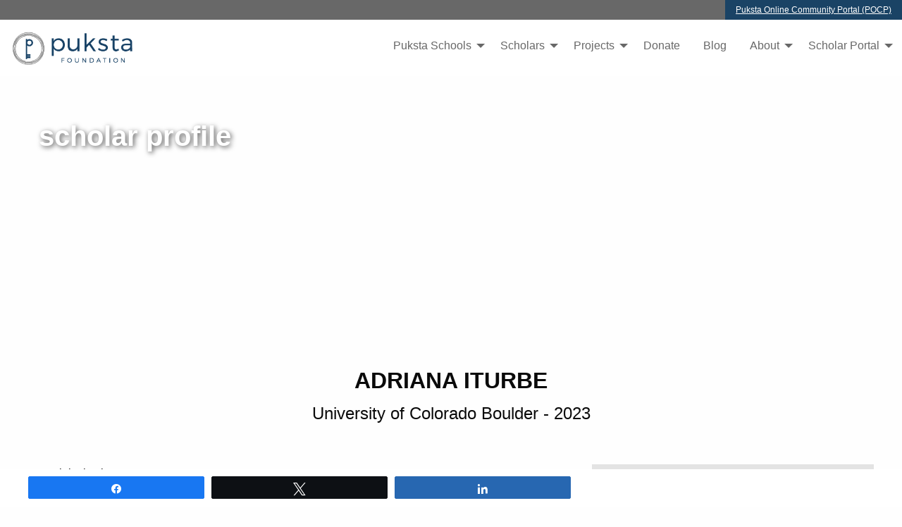

--- FILE ---
content_type: text/html; charset=UTF-8
request_url: https://pukstafoundation.org/scholars/adriana-iturbe
body_size: 20385
content:
<!doctype html>

  <html class="no-js"  dir="ltr" lang="en-US" prefix="og: https://ogp.me/ns#">

	<head>
		<meta charset="utf-8">
		
		<!-- Force IE to use the latest rendering engine available -->
		<meta http-equiv="X-UA-Compatible" content="IE=edge">

		<!-- Mobile Meta -->
		<meta name="viewport" content="width=device-width, initial-scale=1.0">
		<meta class="foundation-mq">
		
		<!-- If Site Icon isn't set in customizer -->
					<!-- Icons & Favicons -->
			<link rel="icon" href="https://pukstafoundation.org/wp-content/themes/puksta_theme/favicon.png">
			<link href="https://pukstafoundation.org/wp-content/themes/puksta_theme/assets/images/apple-icon-touch.png" rel="apple-touch-icon" />
			<!--[if IE]>
				<link rel="shortcut icon" href="https://pukstafoundation.org/wp-content/themes/puksta_theme/favicon.ico">
			<![endif]-->
			<meta name="msapplication-TileColor" content="#f01d4f">
			<meta name="msapplication-TileImage" content="https://pukstafoundation.org/wp-content/themes/puksta_theme/assets/images/win8-tile-icon.png">
	    	<meta name="theme-color" content="#121212">
	    
		<link rel="pingback" href="https://pukstafoundation.org/xmlrpc.php">

		
		<!-- All in One SEO 4.9.3 - aioseo.com -->
	<meta name="description" content="Major: Leadership and Community Engagement and English Project: I actually have no idea where to start, but I know that I ultimately want to work with Latinx families on helping them understand what Black Lives Matter really means and why it is important to let go of the anti-blackness that within Latinidad and &quot;Brown Lives" />
	<meta name="robots" content="max-image-preview:large" />
	<meta name="author" content="puksta"/>
	<link rel="canonical" href="https://pukstafoundation.org/scholars/adriana-iturbe" />
	<meta name="generator" content="All in One SEO (AIOSEO) 4.9.3" />
		<meta property="og:locale" content="en_US" />
		<meta property="og:site_name" content="Puksta Foundation - Enriching Lives. Engaging Communities." />
		<meta property="og:type" content="article" />
		<meta property="og:title" content="Adriana Iturbe - Puksta Foundation" />
		<meta property="og:description" content="Major: Leadership and Community Engagement and English Project: I actually have no idea where to start, but I know that I ultimately want to work with Latinx families on helping them understand what Black Lives Matter really means and why it is important to let go of the anti-blackness that within Latinidad and &quot;Brown Lives" />
		<meta property="og:url" content="https://pukstafoundation.org/scholars/adriana-iturbe" />
		<meta property="article:published_time" content="2019-10-02T23:34:31+00:00" />
		<meta property="article:modified_time" content="2023-04-04T14:14:29+00:00" />
		<meta name="twitter:card" content="summary_large_image" />
		<meta name="twitter:title" content="Adriana Iturbe - Puksta Foundation" />
		<meta name="twitter:description" content="Major: Leadership and Community Engagement and English Project: I actually have no idea where to start, but I know that I ultimately want to work with Latinx families on helping them understand what Black Lives Matter really means and why it is important to let go of the anti-blackness that within Latinidad and &quot;Brown Lives" />
		<script type="application/ld+json" class="aioseo-schema">
			{"@context":"https:\/\/schema.org","@graph":[{"@type":"BreadcrumbList","@id":"https:\/\/pukstafoundation.org\/scholars\/adriana-iturbe#breadcrumblist","itemListElement":[{"@type":"ListItem","@id":"https:\/\/pukstafoundation.org#listItem","position":1,"name":"Home","item":"https:\/\/pukstafoundation.org","nextItem":{"@type":"ListItem","@id":"https:\/\/pukstafoundation.org\/scholars#listItem","name":"Scholars"}},{"@type":"ListItem","@id":"https:\/\/pukstafoundation.org\/scholars#listItem","position":2,"name":"Scholars","item":"https:\/\/pukstafoundation.org\/scholars","nextItem":{"@type":"ListItem","@id":"https:\/\/pukstafoundation.org\/scholar\/racial-injustice#listItem","name":"Racial Injustice"},"previousItem":{"@type":"ListItem","@id":"https:\/\/pukstafoundation.org#listItem","name":"Home"}},{"@type":"ListItem","@id":"https:\/\/pukstafoundation.org\/scholar\/racial-injustice#listItem","position":3,"name":"Racial Injustice","item":"https:\/\/pukstafoundation.org\/scholar\/racial-injustice","nextItem":{"@type":"ListItem","@id":"https:\/\/pukstafoundation.org\/scholars\/adriana-iturbe#listItem","name":"Adriana Iturbe"},"previousItem":{"@type":"ListItem","@id":"https:\/\/pukstafoundation.org\/scholars#listItem","name":"Scholars"}},{"@type":"ListItem","@id":"https:\/\/pukstafoundation.org\/scholars\/adriana-iturbe#listItem","position":4,"name":"Adriana Iturbe","previousItem":{"@type":"ListItem","@id":"https:\/\/pukstafoundation.org\/scholar\/racial-injustice#listItem","name":"Racial Injustice"}}]},{"@type":"Organization","@id":"https:\/\/pukstafoundation.org\/#organization","name":"Puksta Foundation","description":"Enriching Lives. Engaging Communities.","url":"https:\/\/pukstafoundation.org\/"},{"@type":"Person","@id":"https:\/\/pukstafoundation.org\/author\/puksta#author","url":"https:\/\/pukstafoundation.org\/author\/puksta","name":"puksta"},{"@type":"WebPage","@id":"https:\/\/pukstafoundation.org\/scholars\/adriana-iturbe#webpage","url":"https:\/\/pukstafoundation.org\/scholars\/adriana-iturbe","name":"Adriana Iturbe - Puksta Foundation","description":"Major: Leadership and Community Engagement and English Project: I actually have no idea where to start, but I know that I ultimately want to work with Latinx families on helping them understand what Black Lives Matter really means and why it is important to let go of the anti-blackness that within Latinidad and \"Brown Lives","inLanguage":"en-US","isPartOf":{"@id":"https:\/\/pukstafoundation.org\/#website"},"breadcrumb":{"@id":"https:\/\/pukstafoundation.org\/scholars\/adriana-iturbe#breadcrumblist"},"author":{"@id":"https:\/\/pukstafoundation.org\/author\/puksta#author"},"creator":{"@id":"https:\/\/pukstafoundation.org\/author\/puksta#author"},"datePublished":"2019-10-02T23:34:31+00:00","dateModified":"2023-04-04T14:14:29+00:00"},{"@type":"WebSite","@id":"https:\/\/pukstafoundation.org\/#website","url":"https:\/\/pukstafoundation.org\/","name":"Puksta Foundation","description":"Enriching Lives. Engaging Communities.","inLanguage":"en-US","publisher":{"@id":"https:\/\/pukstafoundation.org\/#organization"}}]}
		</script>
		<!-- All in One SEO -->


            <script data-no-defer="1" data-ezscrex="false" data-cfasync="false" data-pagespeed-no-defer data-cookieconsent="ignore">
                var ctPublicFunctions = {"_ajax_nonce":"9e89d0ffc9","_rest_nonce":"18fb0fe238","_ajax_url":"\/wp-admin\/admin-ajax.php","_rest_url":"https:\/\/pukstafoundation.org\/wp-json\/","data__cookies_type":"none","data__ajax_type":"rest","data__bot_detector_enabled":"1","data__frontend_data_log_enabled":1,"cookiePrefix":"","wprocket_detected":false,"host_url":"pukstafoundation.org","text__ee_click_to_select":"Click to select the whole data","text__ee_original_email":"The complete one is","text__ee_got_it":"Got it","text__ee_blocked":"Blocked","text__ee_cannot_connect":"Cannot connect","text__ee_cannot_decode":"Can not decode email. Unknown reason","text__ee_email_decoder":"CleanTalk email decoder","text__ee_wait_for_decoding":"The magic is on the way!","text__ee_decoding_process":"Please wait a few seconds while we decode the contact data."}
            </script>
        
            <script data-no-defer="1" data-ezscrex="false" data-cfasync="false" data-pagespeed-no-defer data-cookieconsent="ignore">
                var ctPublic = {"_ajax_nonce":"9e89d0ffc9","settings__forms__check_internal":"1","settings__forms__check_external":"0","settings__forms__force_protection":0,"settings__forms__search_test":"1","settings__forms__wc_add_to_cart":"0","settings__data__bot_detector_enabled":"1","settings__sfw__anti_crawler":"1","blog_home":"https:\/\/pukstafoundation.org\/","pixel__setting":"3","pixel__enabled":true,"pixel__url":null,"data__email_check_before_post":"1","data__email_check_exist_post":0,"data__cookies_type":"none","data__key_is_ok":true,"data__visible_fields_required":true,"wl_brandname":"Anti-Spam by CleanTalk","wl_brandname_short":"CleanTalk","ct_checkjs_key":"2903e58048b8c0dbe5939a989ba6e3dbe4689251e18c2fd07491f0cf7457dc63","emailEncoderPassKey":"097ebdb8ebaadf2683702f3c3be4c4c2","bot_detector_forms_excluded":"W10=","advancedCacheExists":true,"varnishCacheExists":false,"wc_ajax_add_to_cart":false}
            </script>
        
<!-- Social Warfare v4.5.6 https://warfareplugins.com - BEGINNING OF OUTPUT -->
<style>
	@font-face {
		font-family: "sw-icon-font";
		src:url("https://pukstafoundation.org/wp-content/plugins/social-warfare/assets/fonts/sw-icon-font.eot?ver=4.5.6");
		src:url("https://pukstafoundation.org/wp-content/plugins/social-warfare/assets/fonts/sw-icon-font.eot?ver=4.5.6#iefix") format("embedded-opentype"),
		url("https://pukstafoundation.org/wp-content/plugins/social-warfare/assets/fonts/sw-icon-font.woff?ver=4.5.6") format("woff"),
		url("https://pukstafoundation.org/wp-content/plugins/social-warfare/assets/fonts/sw-icon-font.ttf?ver=4.5.6") format("truetype"),
		url("https://pukstafoundation.org/wp-content/plugins/social-warfare/assets/fonts/sw-icon-font.svg?ver=4.5.6#1445203416") format("svg");
		font-weight: normal;
		font-style: normal;
		font-display:block;
	}
</style>
<!-- Social Warfare v4.5.6 https://warfareplugins.com - END OF OUTPUT -->

		<style>img:is([sizes="auto" i], [sizes^="auto," i]) { contain-intrinsic-size: 3000px 1500px }</style>
		
	<!-- This site is optimized with the Yoast SEO plugin v24.5 - https://yoast.com/wordpress/plugins/seo/ -->
	<title>Adriana Iturbe - Puksta Foundation</title>
	<link rel="canonical" href="https://pukstafoundation.org/scholars/adriana-iturbe" />
	<meta property="og:locale" content="en_US" />
	<meta property="og:type" content="article" />
	<meta property="og:title" content="Adriana Iturbe | Puksta Foundation" />
	<meta property="og:description" content="Major: Leadership and Community Engagement and English Project: I actually have no idea where to start, but I know that I ultimately want to work with Latinx families on helping them understand what Black Lives Matter really means and why it is important to let go of the anti-blackness that within Latinidad and &#8220;Brown Lives... Read more &raquo;" />
	<meta property="og:url" content="https://pukstafoundation.org/scholars/adriana-iturbe" />
	<meta property="og:site_name" content="Puksta Foundation" />
	<meta property="article:modified_time" content="2023-04-04T14:14:29+00:00" />
	<meta name="twitter:card" content="summary_large_image" />
	<meta name="twitter:label1" content="Est. reading time" />
	<meta name="twitter:data1" content="1 minute" />
	<script type="application/ld+json" class="yoast-schema-graph">{"@context":"https://schema.org","@graph":[{"@type":"WebPage","@id":"https://pukstafoundation.org/scholars/adriana-iturbe","url":"https://pukstafoundation.org/scholars/adriana-iturbe","name":"Adriana Iturbe | Puksta Foundation","isPartOf":{"@id":"https://pukstafoundation.org/#website"},"datePublished":"2019-10-02T23:34:31+00:00","dateModified":"2023-04-04T14:14:29+00:00","breadcrumb":{"@id":"https://pukstafoundation.org/scholars/adriana-iturbe#breadcrumb"},"inLanguage":"en-US","potentialAction":[{"@type":"ReadAction","target":["https://pukstafoundation.org/scholars/adriana-iturbe"]}]},{"@type":"BreadcrumbList","@id":"https://pukstafoundation.org/scholars/adriana-iturbe#breadcrumb","itemListElement":[{"@type":"ListItem","position":1,"name":"Home","item":"https://pukstafoundation.org/"},{"@type":"ListItem","position":2,"name":"Scholars","item":"https://pukstafoundation.org/scholars"},{"@type":"ListItem","position":3,"name":"Adriana Iturbe"}]},{"@type":"WebSite","@id":"https://pukstafoundation.org/#website","url":"https://pukstafoundation.org/","name":"Puksta Foundation","description":"Enriching Lives. Engaging Communities.","publisher":{"@id":"https://pukstafoundation.org/#organization"},"potentialAction":[{"@type":"SearchAction","target":{"@type":"EntryPoint","urlTemplate":"https://pukstafoundation.org/?s={search_term_string}"},"query-input":{"@type":"PropertyValueSpecification","valueRequired":true,"valueName":"search_term_string"}}],"inLanguage":"en-US"},{"@type":"Organization","@id":"https://pukstafoundation.org/#organization","name":"Puksta Foundation","url":"https://pukstafoundation.org/","logo":{"@type":"ImageObject","inLanguage":"en-US","@id":"https://pukstafoundation.org/#/schema/logo/image/","url":"https://pukstafoundation.org/wp-content/uploads/2018/05/Puksta_Color_MarkOnly.jpg","contentUrl":"https://pukstafoundation.org/wp-content/uploads/2018/05/Puksta_Color_MarkOnly.jpg","width":1275,"height":1275,"caption":"Puksta Foundation"},"image":{"@id":"https://pukstafoundation.org/#/schema/logo/image/"}}]}</script>
	<!-- / Yoast SEO plugin. -->


<link rel='dns-prefetch' href='//fd.cleantalk.org' />
<link rel='dns-prefetch' href='//fonts.googleapis.com' />
<link rel='dns-prefetch' href='//maxcdn.bootstrapcdn.com' />
<link rel="alternate" type="application/rss+xml" title="Puksta Foundation &raquo; Feed" href="https://pukstafoundation.org/feed" />
<link rel="alternate" type="application/rss+xml" title="Puksta Foundation &raquo; Comments Feed" href="https://pukstafoundation.org/comments/feed" />
<link rel="alternate" type="application/rss+xml" title="Puksta Foundation &raquo; Adriana Iturbe Comments Feed" href="https://pukstafoundation.org/scholars/adriana-iturbe/feed" />
		<!-- This site uses the Google Analytics by MonsterInsights plugin v9.11.1 - Using Analytics tracking - https://www.monsterinsights.com/ -->
		<!-- Note: MonsterInsights is not currently configured on this site. The site owner needs to authenticate with Google Analytics in the MonsterInsights settings panel. -->
					<!-- No tracking code set -->
				<!-- / Google Analytics by MonsterInsights -->
		<link rel='stylesheet' id='givewp-campaign-blocks-fonts-css' href='https://fonts.googleapis.com/css2?family=Inter%3Awght%40400%3B500%3B600%3B700&#038;display=swap&#038;ver=6.5.3' type='text/css' media='all' />
<link rel='stylesheet' id='social-warfare-block-css-css' href='https://pukstafoundation.org/wp-content/plugins/social-warfare/assets/js/post-editor/dist/blocks.style.build.css?ver=6.5.3' type='text/css' media='all' />
<link rel='stylesheet' id='sbr_styles-css' href='https://pukstafoundation.org/wp-content/plugins/reviews-feed/assets/css/sbr-styles.min.css?ver=2.1.1' type='text/css' media='all' />
<link rel='stylesheet' id='sbi_styles-css' href='https://pukstafoundation.org/wp-content/plugins/instagram-feed-pro/css/sbi-styles.min.css?ver=6.3.6' type='text/css' media='all' />
<link rel='stylesheet' id='wp-block-library-css' href='https://pukstafoundation.org/wp-includes/css/dist/block-library/style.min.css?ver=6.5.3' type='text/css' media='all' />
<link rel='stylesheet' id='aioseo/css/src/vue/standalone/blocks/table-of-contents/global.scss-css' href='https://pukstafoundation.org/wp-content/plugins/all-in-one-seo-pack/dist/Lite/assets/css/table-of-contents/global.e90f6d47.css?ver=4.9.3' type='text/css' media='all' />
<style id='givewp-campaign-comments-block-style-inline-css' type='text/css'>
.givewp-campaign-comment-block-card{display:flex;gap:var(--givewp-spacing-3);padding:var(--givewp-spacing-4) 0}.givewp-campaign-comment-block-card__avatar{align-items:center;border-radius:50%;display:flex;height:40px;justify-content:center;width:40px}.givewp-campaign-comment-block-card__avatar img{align-items:center;border-radius:50%;display:flex;height:auto;justify-content:center;min-width:40px;width:100%}.givewp-campaign-comment-block-card__donor-name{color:var(--givewp-neutral-700);font-size:1rem;font-weight:600;line-height:1.5;margin:0;text-align:left}.givewp-campaign-comment-block-card__details{align-items:center;color:var(--givewp-neutral-400);display:flex;font-size:.875rem;font-weight:500;gap:var(--givewp-spacing-2);height:auto;line-height:1.43;margin:2px 0 var(--givewp-spacing-3) 0;text-align:left}.givewp-campaign-comment-block-card__comment{color:var(--givewp-neutral-700);font-size:1rem;line-height:1.5;margin:0;text-align:left}.givewp-campaign-comment-block-card__read-more{background:none;border:none;color:var(--givewp-blue-500);cursor:pointer;font-size:.875rem;line-height:1.43;outline:none;padding:0}
.givewp-campaign-comments-block-empty-state{align-items:center;background-color:var(--givewp-shades-white);border:1px solid var(--givewp-neutral-50);border-radius:.5rem;display:flex;flex-direction:column;justify-content:center;padding:var(--givewp-spacing-6)}.givewp-campaign-comments-block-empty-state__details{align-items:center;display:flex;flex-direction:column;gap:var(--givewp-spacing-1);justify-content:center;margin:.875rem 0}.givewp-campaign-comments-block-empty-state__title{color:var(--givewp-neutral-700);font-size:1rem;font-weight:500;margin:0}.givewp-campaign-comments-block-empty-state__description{color:var(--givewp-neutral-700);font-size:.875rem;line-height:1.43;margin:0}
.givewp-campaign-comment-block{background-color:var(--givewp-shades-white);display:flex;flex-direction:column;gap:var(--givewp-spacing-2);padding:var(--givewp-spacing-6) 0}.givewp-campaign-comment-block__title{color:var(--givewp-neutral-900);font-size:18px;font-weight:600;line-height:1.56;margin:0;text-align:left}.givewp-campaign-comment-block__cta{align-items:center;background-color:var(--givewp-neutral-50);border-radius:4px;color:var(--giewp-neutral-500);display:flex;font-size:14px;font-weight:600;gap:8px;height:36px;line-height:1.43;margin:0;padding:var(--givewp-spacing-2) var(--givewp-spacing-4);text-align:left}

</style>
<style id='givewp-campaign-cover-block-style-inline-css' type='text/css'>
.givewp-campaign-selector{border:1px solid #e5e7eb;border-radius:5px;box-shadow:0 2px 4px 0 rgba(0,0,0,.05);display:flex;flex-direction:column;gap:20px;padding:40px 24px}.givewp-campaign-selector__label{padding-bottom:16px}.givewp-campaign-selector__select input[type=text]:focus{border-color:transparent;box-shadow:0 0 0 1px transparent;outline:2px solid transparent}.givewp-campaign-selector__logo{align-self:center}.givewp-campaign-selector__open{background:#2271b1;border:none;border-radius:5px;color:#fff;cursor:pointer;padding:.5rem 1rem}.givewp-campaign-selector__submit{background-color:#27ae60;border:0;border-radius:5px;color:#fff;font-weight:700;outline:none;padding:1rem;text-align:center;transition:.2s;width:100%}.givewp-campaign-selector__submit:disabled{background-color:#f3f4f6;color:#9ca0af}.givewp-campaign-selector__submit:hover:not(:disabled){cursor:pointer;filter:brightness(1.2)}
.givewp-campaign-cover-block__button{align-items:center;border:1px solid #2271b1;border-radius:2px;color:#2271b1;display:flex;justify-content:center;margin-bottom:.5rem;min-height:32px;width:100%}.givewp-campaign-cover-block__image{border-radius:2px;display:flex;flex-grow:1;margin-bottom:.5rem;max-height:4.44rem;-o-object-fit:cover;object-fit:cover;width:100%}.givewp-campaign-cover-block__help-text{color:#4b5563;font-size:.75rem;font-stretch:normal;font-style:normal;font-weight:400;letter-spacing:normal;line-height:1.4;text-align:left}.givewp-campaign-cover-block__edit-campaign-link{align-items:center;display:inline-flex;font-size:.75rem;font-stretch:normal;font-style:normal;font-weight:400;gap:.125rem;line-height:1.4}.givewp-campaign-cover-block__edit-campaign-link svg{fill:currentColor;height:1.25rem;width:1.25rem}.givewp-campaign-cover-block-preview__image{align-items:center;display:flex;height:100%;justify-content:center;width:100%}

</style>
<style id='givewp-campaign-donations-style-inline-css' type='text/css'>
.givewp-campaign-donations-block{padding:1.5rem 0}.givewp-campaign-donations-block *{font-family:Inter,sans-serif}.givewp-campaign-donations-block .givewp-campaign-donations-block__header{align-items:center;display:flex;justify-content:space-between;margin-bottom:.5rem}.givewp-campaign-donations-block .givewp-campaign-donations-block__title{color:var(--givewp-neutral-900);font-size:1.125rem;font-weight:600;line-height:1.56;margin:0}.givewp-campaign-donations-block .givewp-campaign-donations-block__donations{display:grid;gap:.5rem;margin:0;padding:0}.givewp-campaign-donations-block .givewp-campaign-donations-block__donation,.givewp-campaign-donations-block .givewp-campaign-donations-block__empty-state{background-color:var(--givewp-shades-white);border:1px solid var(--givewp-neutral-50);border-radius:.5rem;display:flex;padding:1rem}.givewp-campaign-donations-block .givewp-campaign-donations-block__donation{align-items:center;gap:.75rem}.givewp-campaign-donations-block .givewp-campaign-donations-block__donation-icon{align-items:center;display:flex}.givewp-campaign-donations-block .givewp-campaign-donations-block__donation-icon img{border-radius:100%;height:2.5rem;-o-object-fit:cover;object-fit:cover;width:2.5rem}.givewp-campaign-donations-block .givewp-campaign-donations-block__donation-info{display:flex;flex-direction:column;justify-content:center;row-gap:.25rem}.givewp-campaign-donations-block .givewp-campaign-donations-block__donation-description{color:var(--givewp-neutral-500);font-size:1rem;font-weight:500;line-height:1.5;margin:0}.givewp-campaign-donations-block .givewp-campaign-donations-block__donation-description strong{color:var(--givewp-neutral-700);font-weight:600}.givewp-campaign-donations-block .givewp-campaign-donations-block__donation-date{align-items:center;color:var(--givewp-neutral-400);display:flex;font-size:.875rem;font-weight:500;line-height:1.43}.givewp-campaign-donations-block .givewp-campaign-donations-block__donation-ribbon{align-items:center;border-radius:100%;color:#1f2937;display:flex;height:1.25rem;justify-content:center;margin-left:auto;width:1.25rem}.givewp-campaign-donations-block .givewp-campaign-donations-block__donation-ribbon[data-position="1"]{background-color:gold}.givewp-campaign-donations-block .givewp-campaign-donations-block__donation-ribbon[data-position="2"]{background-color:silver}.givewp-campaign-donations-block .givewp-campaign-donations-block__donation-ribbon[data-position="3"]{background-color:#cd7f32;color:#fffaf2}.givewp-campaign-donations-block .givewp-campaign-donations-block__donation-amount{color:var(--givewp-neutral-700);font-size:1.125rem;font-weight:600;line-height:1.56;margin-left:auto}.givewp-campaign-donations-block .givewp-campaign-donations-block__footer{display:flex;justify-content:center;margin-top:.5rem}.givewp-campaign-donations-block .givewp-campaign-donations-block__donate-button button.givewp-donation-form-modal__open,.givewp-campaign-donations-block .givewp-campaign-donations-block__empty-button button.givewp-donation-form-modal__open,.givewp-campaign-donations-block .givewp-campaign-donations-block__load-more-button{background:none;border:1px solid var(--givewp-primary-color);border-radius:.5rem;color:var(--givewp-primary-color)!important;font-size:.875rem;font-weight:600;line-height:1.43;padding:.25rem 1rem!important}.givewp-campaign-donations-block .givewp-campaign-donations-block__donate-button button.givewp-donation-form-modal__open:hover,.givewp-campaign-donations-block .givewp-campaign-donations-block__empty-button button.givewp-donation-form-modal__open:hover,.givewp-campaign-donations-block .givewp-campaign-donations-block__load-more-button:hover{background:var(--givewp-primary-color);color:var(--givewp-shades-white)!important}.givewp-campaign-donations-block .givewp-campaign-donations-block__empty-state{align-items:center;flex-direction:column;padding:1.5rem}.givewp-campaign-donations-block .givewp-campaign-donations-block__empty-description,.givewp-campaign-donations-block .givewp-campaign-donations-block__empty-title{color:var(--givewp-neutral-700);margin:0}.givewp-campaign-donations-block .givewp-campaign-donations-block__empty-title{font-size:1rem;font-weight:500;line-height:1.5}.givewp-campaign-donations-block .givewp-campaign-donations-block__empty-description{font-size:.875rem;line-height:1.43;margin-top:.25rem}.givewp-campaign-donations-block .givewp-campaign-donations-block__empty-icon{color:var(--givewp-secondary-color);margin-bottom:.875rem;order:-1}.givewp-campaign-donations-block .givewp-campaign-donations-block__empty-button{margin-top:.875rem}.givewp-campaign-donations-block .givewp-campaign-donations-block__empty-button button.givewp-donation-form-modal__open{border-radius:.25rem;padding:.5rem 1rem!important}

</style>
<link rel='stylesheet' id='givewp-campaign-donors-style-css' href='https://pukstafoundation.org/wp-content/plugins/give/build/campaignDonorsBlockApp.css?ver=1.0.0' type='text/css' media='all' />
<style id='givewp-campaign-form-style-inline-css' type='text/css'>
.givewp-donation-form-modal{outline:none;overflow-y:scroll;padding:1rem;width:100%}.givewp-donation-form-modal[data-entering=true]{animation:modal-fade .3s,modal-zoom .6s}@keyframes modal-fade{0%{opacity:0}to{opacity:1}}@keyframes modal-zoom{0%{transform:scale(.8)}to{transform:scale(1)}}.givewp-donation-form-modal__overlay{align-items:center;background:rgba(0,0,0,.7);display:flex;flex-direction:column;height:var(--visual-viewport-height);justify-content:center;left:0;position:fixed;top:0;width:100vw;z-index:100}.givewp-donation-form-modal__overlay[data-loading=true]{display:none}.givewp-donation-form-modal__overlay[data-entering=true]{animation:modal-fade .3s}.givewp-donation-form-modal__overlay[data-exiting=true]{animation:modal-fade .15s ease-in reverse}.givewp-donation-form-modal__open__spinner{left:50%;line-height:1;position:absolute;top:50%;transform:translate(-50%,-50%);z-index:100}.givewp-donation-form-modal__open{position:relative}.givewp-donation-form-modal__close{background:#e7e8ed;border:1px solid transparent;border-radius:50%;cursor:pointer;display:flex;padding:.75rem;position:fixed;right:25px;top:25px;transition:.2s;width:-moz-fit-content;width:fit-content;z-index:999}.givewp-donation-form-modal__close svg{height:1rem;width:1rem}.givewp-donation-form-modal__close:active,.givewp-donation-form-modal__close:focus,.givewp-donation-form-modal__close:hover{background-color:#caccd7;border:1px solid #caccd7}.admin-bar .givewp-donation-form-modal{margin-top:32px}.admin-bar .givewp-donation-form-modal__close{top:57px}
.givewp-entity-selector{border:1px solid #e5e7eb;border-radius:5px;box-shadow:0 2px 4px 0 rgba(0,0,0,.05);display:flex;flex-direction:column;gap:20px;padding:40px 24px}.givewp-entity-selector__label{padding-bottom:16px}.givewp-entity-selector__select input[type=text]:focus{border-color:transparent;box-shadow:0 0 0 1px transparent;outline:2px solid transparent}.givewp-entity-selector__logo{align-self:center}.givewp-entity-selector__open{background:#2271b1;border:none;border-radius:5px;color:#fff;cursor:pointer;padding:.5rem 1rem}.givewp-entity-selector__submit{background-color:#27ae60;border:0;border-radius:5px;color:#fff;font-weight:700;outline:none;padding:1rem;text-align:center;transition:.2s;width:100%}.givewp-entity-selector__submit:disabled{background-color:#f3f4f6;color:#9ca0af}.givewp-entity-selector__submit:hover:not(:disabled){cursor:pointer;filter:brightness(1.2)}
.givewp-campaign-selector{border:1px solid #e5e7eb;border-radius:5px;box-shadow:0 2px 4px 0 rgba(0,0,0,.05);display:flex;flex-direction:column;gap:20px;padding:40px 24px}.givewp-campaign-selector__label{padding-bottom:16px}.givewp-campaign-selector__select input[type=text]:focus{border-color:transparent;box-shadow:0 0 0 1px transparent;outline:2px solid transparent}.givewp-campaign-selector__logo{align-self:center}.givewp-campaign-selector__open{background:#2271b1;border:none;border-radius:5px;color:#fff;cursor:pointer;padding:.5rem 1rem}.givewp-campaign-selector__submit{background-color:#27ae60;border:0;border-radius:5px;color:#fff;font-weight:700;outline:none;padding:1rem;text-align:center;transition:.2s;width:100%}.givewp-campaign-selector__submit:disabled{background-color:#f3f4f6;color:#9ca0af}.givewp-campaign-selector__submit:hover:not(:disabled){cursor:pointer;filter:brightness(1.2)}
.givewp-donation-form-link,.givewp-donation-form-modal__open{background:var(--givewp-primary-color,#2271b1);border:none;border-radius:5px;color:var(--givewp-secondary-color,#fff)!important;cursor:pointer;font-family:-apple-system,BlinkMacSystemFont,Segoe UI,Roboto,Oxygen-Sans,Ubuntu,Cantarell,Helvetica Neue,sans-serif;font-size:1rem;font-weight:500!important;padding:.75rem 1.25rem!important;text-decoration:none!important;width:100%}.components-input-control__label{width:100%}.wp-block-givewp-campaign-form{position:relative}.wp-block-givewp-campaign-form form[id*=give-form] #give-gateway-radio-list>li input[type=radio]{display:inline-block}.wp-block-givewp-campaign-form iframe{pointer-events:none;width:100%!important}.give-change-donation-form-btn svg{margin-top:3px}.givewp-default-form-toggle{margin-top:var(--givewp-spacing-4)}

</style>
<style id='givewp-campaign-goal-style-inline-css' type='text/css'>
.givewp-campaign-goal{display:flex;flex-direction:column;gap:.5rem;padding-bottom:1rem}.givewp-campaign-goal__container{display:flex;flex-direction:row;justify-content:space-between}.givewp-campaign-goal__container-item{display:flex;flex-direction:column;gap:.2rem}.givewp-campaign-goal__container-item span{color:var(--givewp-neutral-500);font-size:12px;font-weight:600;letter-spacing:.48px;line-height:1.5;text-transform:uppercase}.givewp-campaign-goal__container-item strong{color:var(--givewp-neutral-900);font-size:20px;font-weight:600;line-height:1.6}.givewp-campaign-goal__progress-bar{display:flex}.givewp-campaign-goal__progress-bar-container{background-color:#f2f2f2;border-radius:14px;box-shadow:inset 0 1px 4px 0 rgba(0,0,0,.09);display:flex;flex-grow:1;height:8px}.givewp-campaign-goal__progress-bar-progress{background:var(--givewp-secondary-color,#2d802f);border-radius:14px;box-shadow:inset 0 1px 4px 0 rgba(0,0,0,.09);display:flex;height:8px}

</style>
<style id='givewp-campaign-stats-block-style-inline-css' type='text/css'>
.givewp-campaign-stats-block span{color:var(--givewp-neutral-500);display:block;font-size:12px;font-weight:600;letter-spacing:.48px;line-height:1.5;margin-bottom:2px;text-align:left;text-transform:uppercase}.givewp-campaign-stats-block strong{color:var(--givewp-neutral-900);font-size:20px;font-weight:600;letter-spacing:normal;line-height:1.6}

</style>
<style id='givewp-campaign-donate-button-style-inline-css' type='text/css'>
.givewp-campaign-donate-button-block .givewp-donation-form-modal__open,.wp-block-givewp-campaign-donate-button .givewp-donation-form-modal__open{line-height:1.5;transition:all .2s ease;width:100%}.givewp-campaign-donate-button-block .givewp-donation-form-modal__open:hover,.wp-block-givewp-campaign-donate-button .givewp-donation-form-modal__open:hover{background-color:color-mix(in srgb,var(--givewp-primary-color),#000 20%)}

</style>
<style id='classic-theme-styles-inline-css' type='text/css'>
/*! This file is auto-generated */
.wp-block-button__link{color:#fff;background-color:#32373c;border-radius:9999px;box-shadow:none;text-decoration:none;padding:calc(.667em + 2px) calc(1.333em + 2px);font-size:1.125em}.wp-block-file__button{background:#32373c;color:#fff;text-decoration:none}
</style>
<style id='global-styles-inline-css' type='text/css'>
body{--wp--preset--color--black: #000000;--wp--preset--color--cyan-bluish-gray: #abb8c3;--wp--preset--color--white: #ffffff;--wp--preset--color--pale-pink: #f78da7;--wp--preset--color--vivid-red: #cf2e2e;--wp--preset--color--luminous-vivid-orange: #ff6900;--wp--preset--color--luminous-vivid-amber: #fcb900;--wp--preset--color--light-green-cyan: #7bdcb5;--wp--preset--color--vivid-green-cyan: #00d084;--wp--preset--color--pale-cyan-blue: #8ed1fc;--wp--preset--color--vivid-cyan-blue: #0693e3;--wp--preset--color--vivid-purple: #9b51e0;--wp--preset--gradient--vivid-cyan-blue-to-vivid-purple: linear-gradient(135deg,rgba(6,147,227,1) 0%,rgb(155,81,224) 100%);--wp--preset--gradient--light-green-cyan-to-vivid-green-cyan: linear-gradient(135deg,rgb(122,220,180) 0%,rgb(0,208,130) 100%);--wp--preset--gradient--luminous-vivid-amber-to-luminous-vivid-orange: linear-gradient(135deg,rgba(252,185,0,1) 0%,rgba(255,105,0,1) 100%);--wp--preset--gradient--luminous-vivid-orange-to-vivid-red: linear-gradient(135deg,rgba(255,105,0,1) 0%,rgb(207,46,46) 100%);--wp--preset--gradient--very-light-gray-to-cyan-bluish-gray: linear-gradient(135deg,rgb(238,238,238) 0%,rgb(169,184,195) 100%);--wp--preset--gradient--cool-to-warm-spectrum: linear-gradient(135deg,rgb(74,234,220) 0%,rgb(151,120,209) 20%,rgb(207,42,186) 40%,rgb(238,44,130) 60%,rgb(251,105,98) 80%,rgb(254,248,76) 100%);--wp--preset--gradient--blush-light-purple: linear-gradient(135deg,rgb(255,206,236) 0%,rgb(152,150,240) 100%);--wp--preset--gradient--blush-bordeaux: linear-gradient(135deg,rgb(254,205,165) 0%,rgb(254,45,45) 50%,rgb(107,0,62) 100%);--wp--preset--gradient--luminous-dusk: linear-gradient(135deg,rgb(255,203,112) 0%,rgb(199,81,192) 50%,rgb(65,88,208) 100%);--wp--preset--gradient--pale-ocean: linear-gradient(135deg,rgb(255,245,203) 0%,rgb(182,227,212) 50%,rgb(51,167,181) 100%);--wp--preset--gradient--electric-grass: linear-gradient(135deg,rgb(202,248,128) 0%,rgb(113,206,126) 100%);--wp--preset--gradient--midnight: linear-gradient(135deg,rgb(2,3,129) 0%,rgb(40,116,252) 100%);--wp--preset--font-size--small: 13px;--wp--preset--font-size--medium: 20px;--wp--preset--font-size--large: 36px;--wp--preset--font-size--x-large: 42px;--wp--preset--spacing--20: 0.44rem;--wp--preset--spacing--30: 0.67rem;--wp--preset--spacing--40: 1rem;--wp--preset--spacing--50: 1.5rem;--wp--preset--spacing--60: 2.25rem;--wp--preset--spacing--70: 3.38rem;--wp--preset--spacing--80: 5.06rem;--wp--preset--shadow--natural: 6px 6px 9px rgba(0, 0, 0, 0.2);--wp--preset--shadow--deep: 12px 12px 50px rgba(0, 0, 0, 0.4);--wp--preset--shadow--sharp: 6px 6px 0px rgba(0, 0, 0, 0.2);--wp--preset--shadow--outlined: 6px 6px 0px -3px rgba(255, 255, 255, 1), 6px 6px rgba(0, 0, 0, 1);--wp--preset--shadow--crisp: 6px 6px 0px rgba(0, 0, 0, 1);}:where(.is-layout-flex){gap: 0.5em;}:where(.is-layout-grid){gap: 0.5em;}body .is-layout-flex{display: flex;}body .is-layout-flex{flex-wrap: wrap;align-items: center;}body .is-layout-flex > *{margin: 0;}body .is-layout-grid{display: grid;}body .is-layout-grid > *{margin: 0;}:where(.wp-block-columns.is-layout-flex){gap: 2em;}:where(.wp-block-columns.is-layout-grid){gap: 2em;}:where(.wp-block-post-template.is-layout-flex){gap: 1.25em;}:where(.wp-block-post-template.is-layout-grid){gap: 1.25em;}.has-black-color{color: var(--wp--preset--color--black) !important;}.has-cyan-bluish-gray-color{color: var(--wp--preset--color--cyan-bluish-gray) !important;}.has-white-color{color: var(--wp--preset--color--white) !important;}.has-pale-pink-color{color: var(--wp--preset--color--pale-pink) !important;}.has-vivid-red-color{color: var(--wp--preset--color--vivid-red) !important;}.has-luminous-vivid-orange-color{color: var(--wp--preset--color--luminous-vivid-orange) !important;}.has-luminous-vivid-amber-color{color: var(--wp--preset--color--luminous-vivid-amber) !important;}.has-light-green-cyan-color{color: var(--wp--preset--color--light-green-cyan) !important;}.has-vivid-green-cyan-color{color: var(--wp--preset--color--vivid-green-cyan) !important;}.has-pale-cyan-blue-color{color: var(--wp--preset--color--pale-cyan-blue) !important;}.has-vivid-cyan-blue-color{color: var(--wp--preset--color--vivid-cyan-blue) !important;}.has-vivid-purple-color{color: var(--wp--preset--color--vivid-purple) !important;}.has-black-background-color{background-color: var(--wp--preset--color--black) !important;}.has-cyan-bluish-gray-background-color{background-color: var(--wp--preset--color--cyan-bluish-gray) !important;}.has-white-background-color{background-color: var(--wp--preset--color--white) !important;}.has-pale-pink-background-color{background-color: var(--wp--preset--color--pale-pink) !important;}.has-vivid-red-background-color{background-color: var(--wp--preset--color--vivid-red) !important;}.has-luminous-vivid-orange-background-color{background-color: var(--wp--preset--color--luminous-vivid-orange) !important;}.has-luminous-vivid-amber-background-color{background-color: var(--wp--preset--color--luminous-vivid-amber) !important;}.has-light-green-cyan-background-color{background-color: var(--wp--preset--color--light-green-cyan) !important;}.has-vivid-green-cyan-background-color{background-color: var(--wp--preset--color--vivid-green-cyan) !important;}.has-pale-cyan-blue-background-color{background-color: var(--wp--preset--color--pale-cyan-blue) !important;}.has-vivid-cyan-blue-background-color{background-color: var(--wp--preset--color--vivid-cyan-blue) !important;}.has-vivid-purple-background-color{background-color: var(--wp--preset--color--vivid-purple) !important;}.has-black-border-color{border-color: var(--wp--preset--color--black) !important;}.has-cyan-bluish-gray-border-color{border-color: var(--wp--preset--color--cyan-bluish-gray) !important;}.has-white-border-color{border-color: var(--wp--preset--color--white) !important;}.has-pale-pink-border-color{border-color: var(--wp--preset--color--pale-pink) !important;}.has-vivid-red-border-color{border-color: var(--wp--preset--color--vivid-red) !important;}.has-luminous-vivid-orange-border-color{border-color: var(--wp--preset--color--luminous-vivid-orange) !important;}.has-luminous-vivid-amber-border-color{border-color: var(--wp--preset--color--luminous-vivid-amber) !important;}.has-light-green-cyan-border-color{border-color: var(--wp--preset--color--light-green-cyan) !important;}.has-vivid-green-cyan-border-color{border-color: var(--wp--preset--color--vivid-green-cyan) !important;}.has-pale-cyan-blue-border-color{border-color: var(--wp--preset--color--pale-cyan-blue) !important;}.has-vivid-cyan-blue-border-color{border-color: var(--wp--preset--color--vivid-cyan-blue) !important;}.has-vivid-purple-border-color{border-color: var(--wp--preset--color--vivid-purple) !important;}.has-vivid-cyan-blue-to-vivid-purple-gradient-background{background: var(--wp--preset--gradient--vivid-cyan-blue-to-vivid-purple) !important;}.has-light-green-cyan-to-vivid-green-cyan-gradient-background{background: var(--wp--preset--gradient--light-green-cyan-to-vivid-green-cyan) !important;}.has-luminous-vivid-amber-to-luminous-vivid-orange-gradient-background{background: var(--wp--preset--gradient--luminous-vivid-amber-to-luminous-vivid-orange) !important;}.has-luminous-vivid-orange-to-vivid-red-gradient-background{background: var(--wp--preset--gradient--luminous-vivid-orange-to-vivid-red) !important;}.has-very-light-gray-to-cyan-bluish-gray-gradient-background{background: var(--wp--preset--gradient--very-light-gray-to-cyan-bluish-gray) !important;}.has-cool-to-warm-spectrum-gradient-background{background: var(--wp--preset--gradient--cool-to-warm-spectrum) !important;}.has-blush-light-purple-gradient-background{background: var(--wp--preset--gradient--blush-light-purple) !important;}.has-blush-bordeaux-gradient-background{background: var(--wp--preset--gradient--blush-bordeaux) !important;}.has-luminous-dusk-gradient-background{background: var(--wp--preset--gradient--luminous-dusk) !important;}.has-pale-ocean-gradient-background{background: var(--wp--preset--gradient--pale-ocean) !important;}.has-electric-grass-gradient-background{background: var(--wp--preset--gradient--electric-grass) !important;}.has-midnight-gradient-background{background: var(--wp--preset--gradient--midnight) !important;}.has-small-font-size{font-size: var(--wp--preset--font-size--small) !important;}.has-medium-font-size{font-size: var(--wp--preset--font-size--medium) !important;}.has-large-font-size{font-size: var(--wp--preset--font-size--large) !important;}.has-x-large-font-size{font-size: var(--wp--preset--font-size--x-large) !important;}
.wp-block-navigation a:where(:not(.wp-element-button)){color: inherit;}
:where(.wp-block-post-template.is-layout-flex){gap: 1.25em;}:where(.wp-block-post-template.is-layout-grid){gap: 1.25em;}
:where(.wp-block-columns.is-layout-flex){gap: 2em;}:where(.wp-block-columns.is-layout-grid){gap: 2em;}
.wp-block-pullquote{font-size: 1.5em;line-height: 1.6;}
</style>
<link rel='stylesheet' id='advanced-music-widget-main-style-css' href='https://pukstafoundation.org/wp-content/plugins/advanced-music-widget/css/amw-style.css?ver=6.5.3' type='text/css' media='all' />
<link rel='stylesheet' id='cleantalk-public-css-css' href='https://pukstafoundation.org/wp-content/plugins/cleantalk-spam-protect/css/cleantalk-public.min.css?ver=6.71.1_1769440375' type='text/css' media='all' />
<link rel='stylesheet' id='cleantalk-email-decoder-css-css' href='https://pukstafoundation.org/wp-content/plugins/cleantalk-spam-protect/css/cleantalk-email-decoder.min.css?ver=6.71.1_1769440375' type='text/css' media='all' />
<link rel='stylesheet' id='bwg_fonts-css' href='https://pukstafoundation.org/wp-content/plugins/photo-gallery/css/bwg-fonts/fonts.css?ver=0.0.1' type='text/css' media='all' />
<link rel='stylesheet' id='sumoselect-css' href='https://pukstafoundation.org/wp-content/plugins/photo-gallery/css/sumoselect.min.css?ver=3.4.6' type='text/css' media='all' />
<link rel='stylesheet' id='mCustomScrollbar-css' href='https://pukstafoundation.org/wp-content/plugins/photo-gallery/css/jquery.mCustomScrollbar.min.css?ver=3.1.5' type='text/css' media='all' />
<link rel='stylesheet' id='bwg_frontend-css' href='https://pukstafoundation.org/wp-content/plugins/photo-gallery/css/styles.min.css?ver=1.8.37' type='text/css' media='all' />
<link rel='stylesheet' id='cff-css' href='https://pukstafoundation.org/wp-content/plugins/custom-facebook-feed/assets/css/cff-style.min.css?ver=4.3.4' type='text/css' media='all' />
<link rel='stylesheet' id='sb-font-awesome-css' href='https://maxcdn.bootstrapcdn.com/font-awesome/4.7.0/css/font-awesome.min.css?ver=6.5.3' type='text/css' media='all' />
<link rel='stylesheet' id='give-styles-css' href='https://pukstafoundation.org/wp-content/plugins/give/build/assets/dist/css/give.css?ver=4.3.2' type='text/css' media='all' />
<link rel='stylesheet' id='give-donation-summary-style-frontend-css' href='https://pukstafoundation.org/wp-content/plugins/give/build/assets/dist/css/give-donation-summary.css?ver=4.3.2' type='text/css' media='all' />
<link rel='stylesheet' id='givewp-design-system-foundation-css' href='https://pukstafoundation.org/wp-content/plugins/give/build/assets/dist/css/design-system/foundation.css?ver=1.2.0' type='text/css' media='all' />
<link rel='stylesheet' id='give-fee-recovery-css' href='https://pukstafoundation.org/wp-content/plugins/give-fee-recovery/assets/css/give-fee-recovery-frontend.min.css?ver=2.3.5' type='text/css' media='all' />
<link rel='stylesheet' id='give_ffm_frontend_styles-css' href='https://pukstafoundation.org/wp-content/plugins/give-form-field-manager/assets/dist/css/give-ffm-frontend.css?ver=3.0.5' type='text/css' media='all' />
<link rel='stylesheet' id='give_ffm_datepicker_styles-css' href='https://pukstafoundation.org/wp-content/plugins/give-form-field-manager/assets/dist/css/give-ffm-datepicker.css?ver=3.0.5' type='text/css' media='all' />
<link rel='stylesheet' id='give-tributes-css' href='https://pukstafoundation.org/wp-content/plugins/give-tributes/assets/css/give-tributes-public.min.css?ver=2.2.0' type='text/css' media='all' />
<link rel='stylesheet' id='social_warfare-css' href='https://pukstafoundation.org/wp-content/plugins/social-warfare/assets/css/style.min.css?ver=4.5.6' type='text/css' media='all' />
<link rel='stylesheet' id='give_recurring_css-css' href='https://pukstafoundation.org/wp-content/plugins/give-recurring/assets/css/give-recurring.min.css?ver=2.10.0' type='text/css' media='all' />
<link rel='stylesheet' id='mm-compiled-options-mobmenu-css' href='https://pukstafoundation.org/wp-content/uploads/dynamic-mobmenu.css?ver=2.8.8-918' type='text/css' media='all' />
<link rel='stylesheet' id='mm-google-webfont-dosis-css' href='//fonts.googleapis.com/css?family=Dosis%3Ainherit%2C400&#038;subset=latin%2Clatin-ext&#038;ver=6.5.3' type='text/css' media='all' />
<link rel='stylesheet' id='cssmobmenu-icons-css' href='https://pukstafoundation.org/wp-content/plugins/mobile-menu/includes/css/mobmenu-icons.css?ver=6.5.3' type='text/css' media='all' />
<link rel='stylesheet' id='cssmobmenu-css' href='https://pukstafoundation.org/wp-content/plugins/mobile-menu/includes/css/mobmenu.css?ver=2.8.8' type='text/css' media='all' />
<link rel='stylesheet' id='motion-ui-css-css' href='https://pukstafoundation.org/wp-content/themes/puksta_theme/vendor/motion-ui/dist/motion-ui.min.css?ver=6.5.3' type='text/css' media='all' />
<link rel='stylesheet' id='foundation-css-css' href='https://pukstafoundation.org/wp-content/themes/puksta_theme/vendor/foundation-sites/dist/css/foundation.min.css?ver=6.5.3' type='text/css' media='all' />
<link rel='stylesheet' id='site-css-css' href='https://pukstafoundation.org/wp-content/themes/puksta_theme/assets/css/style.css?ver=6.5.3' type='text/css' media='all' />
<script type="text/javascript" src="https://pukstafoundation.org/wp-includes/js/dist/vendor/wp-polyfill-inert.min.js?ver=3.1.2" id="wp-polyfill-inert-js"></script>
<script type="text/javascript" src="https://pukstafoundation.org/wp-includes/js/dist/vendor/regenerator-runtime.min.js?ver=0.14.0" id="regenerator-runtime-js"></script>
<script type="text/javascript" src="https://pukstafoundation.org/wp-includes/js/dist/vendor/wp-polyfill.min.js?ver=3.15.0" id="wp-polyfill-js"></script>
<script type="text/javascript" src="https://pukstafoundation.org/wp-includes/js/dist/hooks.min.js?ver=2810c76e705dd1a53b18" id="wp-hooks-js"></script>
<script type="text/javascript" src="https://pukstafoundation.org/wp-includes/js/dist/i18n.min.js?ver=5e580eb46a90c2b997e6" id="wp-i18n-js"></script>
<script type="text/javascript" id="wp-i18n-js-after">
/* <![CDATA[ */
wp.i18n.setLocaleData( { 'text direction\u0004ltr': [ 'ltr' ] } );
/* ]]> */
</script>
<script type="text/javascript" src="https://pukstafoundation.org/wp-includes/js/dist/dom-ready.min.js?ver=f77871ff7694fffea381" id="wp-dom-ready-js"></script>
<script type="text/javascript" src="https://pukstafoundation.org/wp-includes/js/dist/a11y.min.js?ver=d90eebea464f6c09bfd5" id="wp-a11y-js"></script>
<script type="text/javascript" id="give-campaign-options-js-extra">
/* <![CDATA[ */
var GiveCampaignOptions = {"isAdmin":"","adminUrl":"https:\/\/pukstafoundation.org\/wp-admin\/","apiRoot":"https:\/\/pukstafoundation.org\/wp-json\/givewp\/v3\/campaigns","apiNonce":"18fb0fe238","campaignsAdminUrl":"https:\/\/pukstafoundation.org\/wp-admin\/edit.php?post_type=give_forms&page=give-campaigns","currency":"USD","currencySymbol":"$","isRecurringEnabled":"2.10.0","admin":null};
/* ]]> */
</script>
<script type="text/javascript" src="https://pukstafoundation.org/wp-includes/js/jquery/jquery.min.js?ver=3.7.1" id="jquery-core-js"></script>
<script type="text/javascript" src="https://pukstafoundation.org/wp-includes/js/jquery/jquery-migrate.min.js?ver=3.4.1" id="jquery-migrate-js"></script>
<script type="text/javascript" src="https://pukstafoundation.org/wp-includes/js/jquery/ui/core.min.js?ver=1.13.2" id="jquery-ui-core-js"></script>
<script type="text/javascript" src="https://pukstafoundation.org/wp-includes/js/jquery/ui/datepicker.min.js?ver=1.13.2" id="jquery-ui-datepicker-js"></script>
<script type="text/javascript" id="jquery-ui-datepicker-js-after">
/* <![CDATA[ */
jQuery(function(jQuery){jQuery.datepicker.setDefaults({"closeText":"Close","currentText":"Today","monthNames":["January","February","March","April","May","June","July","August","September","October","November","December"],"monthNamesShort":["Jan","Feb","Mar","Apr","May","Jun","Jul","Aug","Sep","Oct","Nov","Dec"],"nextText":"Next","prevText":"Previous","dayNames":["Sunday","Monday","Tuesday","Wednesday","Thursday","Friday","Saturday"],"dayNamesShort":["Sun","Mon","Tue","Wed","Thu","Fri","Sat"],"dayNamesMin":["S","M","T","W","T","F","S"],"dateFormat":"MM d, yy","firstDay":1,"isRTL":false});});
/* ]]> */
</script>
<script type="text/javascript" src="https://pukstafoundation.org/wp-includes/js/jquery/ui/mouse.min.js?ver=1.13.2" id="jquery-ui-mouse-js"></script>
<script type="text/javascript" src="https://pukstafoundation.org/wp-includes/js/jquery/ui/slider.min.js?ver=1.13.2" id="jquery-ui-slider-js"></script>
<script type="text/javascript" src="https://pukstafoundation.org/wp-includes/js/clipboard.min.js?ver=2.0.11" id="clipboard-js"></script>
<script type="text/javascript" src="https://pukstafoundation.org/wp-includes/js/plupload/moxie.min.js?ver=1.3.5" id="moxiejs-js"></script>
<script type="text/javascript" src="https://pukstafoundation.org/wp-includes/js/plupload/plupload.min.js?ver=2.1.9" id="plupload-js"></script>
<script type="text/javascript" src="https://pukstafoundation.org/wp-includes/js/underscore.min.js?ver=1.13.4" id="underscore-js"></script>
<script type="text/javascript" id="plupload-handlers-js-extra">
/* <![CDATA[ */
var pluploadL10n = {"queue_limit_exceeded":"You have attempted to queue too many files.","file_exceeds_size_limit":"%s exceeds the maximum upload size for this site.","zero_byte_file":"This file is empty. Please try another.","invalid_filetype":"Sorry, you are not allowed to upload this file type.","not_an_image":"This file is not an image. Please try another.","image_memory_exceeded":"Memory exceeded. Please try another smaller file.","image_dimensions_exceeded":"This is larger than the maximum size. Please try another.","default_error":"An error occurred in the upload. Please try again later.","missing_upload_url":"There was a configuration error. Please contact the server administrator.","upload_limit_exceeded":"You may only upload 1 file.","http_error":"Unexpected response from the server. The file may have been uploaded successfully. Check in the Media Library or reload the page.","http_error_image":"The server cannot process the image. This can happen if the server is busy or does not have enough resources to complete the task. Uploading a smaller image may help. Suggested maximum size is 2560 pixels.","upload_failed":"Upload failed.","big_upload_failed":"Please try uploading this file with the %1$sbrowser uploader%2$s.","big_upload_queued":"%s exceeds the maximum upload size for the multi-file uploader when used in your browser.","io_error":"IO error.","security_error":"Security error.","file_cancelled":"File canceled.","upload_stopped":"Upload stopped.","dismiss":"Dismiss","crunching":"Crunching\u2026","deleted":"moved to the Trash.","error_uploading":"\u201c%s\u201d has failed to upload.","unsupported_image":"This image cannot be displayed in a web browser. For best results convert it to JPEG before uploading.","noneditable_image":"This image cannot be processed by the web server. Convert it to JPEG or PNG before uploading.","file_url_copied":"The file URL has been copied to your clipboard"};
/* ]]> */
</script>
<script type="text/javascript" src="https://pukstafoundation.org/wp-includes/js/plupload/handlers.min.js?ver=6.5.3" id="plupload-handlers-js"></script>
<script type="text/javascript" id="give_ffm_frontend-js-extra">
/* <![CDATA[ */
var give_ffm_frontend = {"ajaxurl":"https:\/\/pukstafoundation.org\/wp-admin\/admin-ajax.php","error_message":"Please complete all required fields","submit_button_text":"Donate Now","nonce":"accb5f1698","confirmMsg":"Are you sure?","i18n":{"timepicker":{"choose_time":"Choose Time","time":"Time","hour":"Hour","minute":"Minute","second":"Second","done":"Done","now":"Now"},"repeater":{"max_rows":"You have added the maximum number of fields allowed."}},"plupload":{"url":"https:\/\/pukstafoundation.org\/wp-admin\/admin-ajax.php?nonce=586db627c2","flash_swf_url":"https:\/\/pukstafoundation.org\/wp-includes\/js\/plupload\/plupload.flash.swf","filters":[{"title":"Allowed Files","extensions":"*"}],"multipart":true,"urlstream_upload":true}};
/* ]]> */
</script>
<script type="text/javascript" src="https://pukstafoundation.org/wp-content/plugins/give-form-field-manager/assets/dist/js/give-ffm-frontend.js?ver=3.0.5" id="give_ffm_frontend-js"></script>
<script type="text/javascript" id="give-tributes-common-js-extra">
/* <![CDATA[ */
var give_tributes_common_vars = {"give_tribute_characters_left":"Characters left","ajax_url":"https:\/\/pukstafoundation.org\/wp-admin\/admin-ajax.php","give_tribute_receipt_limit_exceed":"Sorry! You cannot add notify people more than 5."};
/* ]]> */
</script>
<script type="text/javascript" src="https://pukstafoundation.org/wp-content/plugins/give-tributes/assets/js/give-tributes-common.min.js?ver=2.2.0" id="give-tributes-common-js"></script>
<script type="text/javascript" src="https://pukstafoundation.org/wp-content/plugins/cleantalk-spam-protect/js/apbct-public-bundle_int-protection.min.js?ver=6.71.1_1769440375" id="apbct-public-bundle_int-protection.min-js-js"></script>
<script type="text/javascript" src="https://fd.cleantalk.org/ct-bot-detector-wrapper.js?ver=6.71.1" id="ct_bot_detector-js" defer="defer" data-wp-strategy="defer"></script>
<script type="text/javascript" src="https://pukstafoundation.org/wp-content/plugins/photo-gallery/js/jquery.sumoselect.min.js?ver=3.4.6" id="sumoselect-js"></script>
<script type="text/javascript" src="https://pukstafoundation.org/wp-content/plugins/photo-gallery/js/tocca.min.js?ver=2.0.9" id="bwg_mobile-js"></script>
<script type="text/javascript" src="https://pukstafoundation.org/wp-content/plugins/photo-gallery/js/jquery.mCustomScrollbar.concat.min.js?ver=3.1.5" id="mCustomScrollbar-js"></script>
<script type="text/javascript" src="https://pukstafoundation.org/wp-content/plugins/photo-gallery/js/jquery.fullscreen.min.js?ver=0.6.0" id="jquery-fullscreen-js"></script>
<script type="text/javascript" id="bwg_frontend-js-extra">
/* <![CDATA[ */
var bwg_objectsL10n = {"bwg_field_required":"field is required.","bwg_mail_validation":"This is not a valid email address.","bwg_search_result":"There are no images matching your search.","bwg_select_tag":"Select Tag","bwg_order_by":"Order By","bwg_search":"Search","bwg_show_ecommerce":"Show Ecommerce","bwg_hide_ecommerce":"Hide Ecommerce","bwg_show_comments":"Show Comments","bwg_hide_comments":"Hide Comments","bwg_restore":"Restore","bwg_maximize":"Maximize","bwg_fullscreen":"Fullscreen","bwg_exit_fullscreen":"Exit Fullscreen","bwg_search_tag":"SEARCH...","bwg_tag_no_match":"No tags found","bwg_all_tags_selected":"All tags selected","bwg_tags_selected":"tags selected","play":"Play","pause":"Pause","is_pro":"","bwg_play":"Play","bwg_pause":"Pause","bwg_hide_info":"Hide info","bwg_show_info":"Show info","bwg_hide_rating":"Hide rating","bwg_show_rating":"Show rating","ok":"Ok","cancel":"Cancel","select_all":"Select all","lazy_load":"0","lazy_loader":"https:\/\/pukstafoundation.org\/wp-content\/plugins\/photo-gallery\/images\/ajax_loader.png","front_ajax":"0","bwg_tag_see_all":"see all tags","bwg_tag_see_less":"see less tags"};
/* ]]> */
</script>
<script type="text/javascript" src="https://pukstafoundation.org/wp-content/plugins/photo-gallery/js/scripts.min.js?ver=1.8.37" id="bwg_frontend-js"></script>
<script type="text/javascript" id="give-js-extra">
/* <![CDATA[ */
var give_global_vars = {"ajaxurl":"https:\/\/pukstafoundation.org\/wp-admin\/admin-ajax.php","checkout_nonce":"6be8120b29","currency":"USD","currency_sign":"$","currency_pos":"before","thousands_separator":",","decimal_separator":".","no_gateway":"Please select a payment method.","bad_minimum":"The minimum custom donation amount for this form is","bad_maximum":"The maximum custom donation amount for this form is","general_loading":"Loading...","purchase_loading":"Please Wait...","textForOverlayScreen":"<h3>Processing...<\/h3><p>This will only take a second!<\/p>","number_decimals":"2","is_test_mode":"","give_version":"4.3.2","magnific_options":{"main_class":"give-modal","close_on_bg_click":false},"form_translation":{"payment-mode":"Please select payment mode.","give_first":"Please enter your first name.","give_last":"Please enter your last name.","give_email":"Please enter a valid email address.","give_user_login":"Invalid email address or username.","give_user_pass":"Enter a password.","give_user_pass_confirm":"Enter the password confirmation.","give_agree_to_terms":"You must agree to the terms and conditions."},"confirm_email_sent_message":"Please check your email and click on the link to access your complete donation history.","ajax_vars":{"ajaxurl":"https:\/\/pukstafoundation.org\/wp-admin\/admin-ajax.php","ajaxNonce":"4bb75fbbe8","loading":"Loading","select_option":"Please select an option","default_gateway":"paypalpro_payflow","permalinks":"1","number_decimals":2},"cookie_hash":"b1962fcd58feb2ffaad20a47282a1654","session_nonce_cookie_name":"wp-give_session_reset_nonce_b1962fcd58feb2ffaad20a47282a1654","session_cookie_name":"wp-give_session_b1962fcd58feb2ffaad20a47282a1654","delete_session_nonce_cookie":"0"};
var giveApiSettings = {"root":"https:\/\/pukstafoundation.org\/wp-json\/give-api\/v2\/","rest_base":"give-api\/v2"};
/* ]]> */
</script>
<script type="text/javascript" src="https://pukstafoundation.org/wp-content/plugins/give/build/assets/dist/js/give.js?ver=8540f4f50a2032d9c5b5" id="give-js"></script>
<script type="text/javascript" id="give-fee-recovery-js-extra">
/* <![CDATA[ */
var give_fee_recovery_object = {"give_fee_zero_based_currency":"[\"JPY\",\"KRW\",\"CLP\",\"ISK\",\"BIF\",\"DJF\",\"GNF\",\"KHR\",\"KPW\",\"LAK\",\"LKR\",\"MGA\",\"MZN\",\"VUV\"]"};
/* ]]> */
</script>
<script type="text/javascript" src="https://pukstafoundation.org/wp-content/plugins/give-fee-recovery/assets/js/give-fee-recovery-public.min.js?ver=2.3.5" id="give-fee-recovery-js"></script>
<script type="text/javascript" src="https://pukstafoundation.org/wp-content/plugins/give-tributes/assets/js/give-tributes-public.min.js?ver=2.2.0" id="give-tributes-js"></script>
<script type="text/javascript" id="give_recurring_script-js-extra">
/* <![CDATA[ */
var Give_Recurring_Vars = {"email_access":"1","pretty_intervals":{"1":"Every","2":"Every two","3":"Every three","4":"Every four","5":"Every five","6":"Every six"},"pretty_periods":{"day":"Daily","week":"Weekly","month":"Monthly","quarter":"Quarterly","half-year":"Semi-Annually","year":"Yearly"},"messages":{"daily_forbidden":"The selected payment method does not support daily recurring giving. Please select another payment method or supported giving frequency.","confirm_cancel":"Are you sure you want to cancel this subscription?"},"multi_level_message_pre_text":"You have chosen to donate"};
/* ]]> */
</script>
<script type="text/javascript" src="https://pukstafoundation.org/wp-content/plugins/give-recurring/assets/js/give-recurring.min.js?ver=2.10.0" id="give_recurring_script-js"></script>
<script type="text/javascript" id="pushengage-sdk-init-js-after">
/* <![CDATA[ */
console.error("You haven’t finished setting up your site with PushEngage. Please connect your account!!");
/* ]]> */
</script>
<script type="text/javascript" src="https://pukstafoundation.org/wp-content/plugins/mobile-menu/includes/js/mobmenu.js?ver=2.8.8" id="mobmenujs-js"></script>
<link rel="https://api.w.org/" href="https://pukstafoundation.org/wp-json/" /><link rel="alternate" type="application/json+oembed" href="https://pukstafoundation.org/wp-json/oembed/1.0/embed?url=https%3A%2F%2Fpukstafoundation.org%2Fscholars%2Fadriana-iturbe" />
<link rel="alternate" type="text/xml+oembed" href="https://pukstafoundation.org/wp-json/oembed/1.0/embed?url=https%3A%2F%2Fpukstafoundation.org%2Fscholars%2Fadriana-iturbe&#038;format=xml" />
<meta name="generator" content="Give v4.3.2" />

		<link href="https://pukstafoundation.org/wp-content/themes/puksta_theme/vendor/fonts/foundation-icons.css" rel="stylesheet">

		 <!-- Google Tag Manager -->
<script>(function(w,d,s,l,i){w[l]=w[l]||[];w[l].push({'gtm.start':
new Date().getTime(),event:'gtm.js'});var f=d.getElementsByTagName(s)[0],
j=d.createElement(s),dl=l!='dataLayer'?'&l='+l:'';j.async=true;j.src=
'https://www.googletagmanager.com/gtm.js?id='+i+dl;f.parentNode.insertBefore(j,f);
})(window,document,'script','dataLayer','GTM-PH7VM7WX');</script>
<!-- End Google Tag Manager -->


	</head>
	
	<!-- Uncomment this line if using the Off-Canvas Menu --> 
		
	<body class="scholars-template-default single single-scholars postid-1930 give-recurring mob-menu-slideout-over">
		<!-- Google Tag Manager (noscript) -->
<noscript><iframe src="https://www.googletagmanager.com/ns.html?id=GTM-PH7VM7WX"
height="0" width="0" style="display:none;visibility:hidden"></iframe></noscript>
<!-- End Google Tag Manager (noscript) -->

		<div class="off-canvas-wrapper">
							
			<div class="off-canvas position-right" id="off-canvas" data-off-canvas>
	<ul id="menu-main" class="vertical menu" data-accordion-menu><li id="menu-item-110" class="menu-item menu-item-type-post_type menu-item-object-page menu-item-has-children menu-item-110"><a href="https://pukstafoundation.org/puksta-schools">Puksta Schools</a>
<ul class="vertical menu">
	<li id="menu-item-112" class="menu-item menu-item-type-post_type menu-item-object-page menu-item-112"><a href="https://pukstafoundation.org/puksta-schools/university-of-denver">University of Denver</a></li>
	<li id="menu-item-114" class="menu-item menu-item-type-post_type menu-item-object-page menu-item-114"><a href="https://pukstafoundation.org/puksta-schools/university-of-colorado-boulder">University of Colorado Boulder</a></li>
	<li id="menu-item-115" class="menu-item menu-item-type-post_type menu-item-object-page menu-item-115"><a href="https://pukstafoundation.org/puksta-schools/metropolitan-state-university">Metropolitan State University</a></li>
	<li id="menu-item-111" class="menu-item menu-item-type-post_type menu-item-object-page menu-item-111"><a href="https://pukstafoundation.org/puksta-schools/colorado-state-university">Colorado State University</a></li>
	<li id="menu-item-113" class="menu-item menu-item-type-post_type menu-item-object-page menu-item-113"><a href="https://pukstafoundation.org/puksta-schools/university-of-colorado-denver">University of Colorado Denver</a></li>
</ul>
</li>
<li id="menu-item-116" class="menu-item menu-item-type-post_type menu-item-object-page menu-item-has-children menu-item-116"><a href="https://pukstafoundation.org/our_scholars">Scholars</a>
<ul class="vertical menu">
	<li id="menu-item-1060" class="menu-item menu-item-type-post_type menu-item-object-page menu-item-1060"><a href="https://pukstafoundation.org/our_scholars">Current Scholars</a></li>
	<li id="menu-item-774" class="menu-item menu-item-type-post_type menu-item-object-page menu-item-774"><a href="https://pukstafoundation.org/our_scholars/alumni">Alumni</a></li>
</ul>
</li>
<li id="menu-item-117" class="menu-item menu-item-type-post_type menu-item-object-page menu-item-has-children menu-item-117"><a href="https://pukstafoundation.org/projects">Projects</a>
<ul class="vertical menu">
	<li id="menu-item-1809" class="menu-item menu-item-type-post_type menu-item-object-page menu-item-1809"><a href="https://pukstafoundation.org/?page_id=1725">Podcast</a></li>
</ul>
</li>
<li id="menu-item-118" class="menu-item menu-item-type-post_type menu-item-object-page menu-item-118"><a href="https://pukstafoundation.org/donate">Donate</a></li>
<li id="menu-item-708" class="menu-item menu-item-type-post_type menu-item-object-page current_page_parent menu-item-708"><a href="https://pukstafoundation.org/blog">Blog</a></li>
<li id="menu-item-119" class="menu-item menu-item-type-post_type menu-item-object-page menu-item-has-children menu-item-119"><a href="https://pukstafoundation.org/about">About</a>
<ul class="vertical menu">
	<li id="menu-item-120" class="menu-item menu-item-type-post_type menu-item-object-page menu-item-120"><a href="https://pukstafoundation.org/about/history">History</a></li>
	<li id="menu-item-121" class="menu-item menu-item-type-post_type menu-item-object-page menu-item-121"><a href="https://pukstafoundation.org/about/team">Team</a></li>
	<li id="menu-item-122" class="menu-item menu-item-type-post_type menu-item-object-page menu-item-122"><a href="https://pukstafoundation.org/about/coordinators">Coordinators</a></li>
</ul>
</li>
<li id="menu-item-2592" class="menu-item menu-item-type-post_type menu-item-object-page menu-item-has-children menu-item-2592"><a href="https://pukstafoundation.org/?page_id=2562">Scholar Portal</a>
<ul class="vertical menu">
	<li id="menu-item-2597" class="menu-item menu-item-type-post_type menu-item-object-page menu-item-2597"><a href="https://pukstafoundation.org/?page_id=2586">Puksta Scholar Civic Engagement Resources</a></li>
	<li id="menu-item-2593" class="menu-item menu-item-type-post_type menu-item-object-page menu-item-has-children menu-item-2593"><a href="https://pukstafoundation.org/portal/returning-scholars">Returning Scholars</a>
	<ul class="vertical menu">
		<li id="menu-item-2596" class="menu-item menu-item-type-post_type menu-item-object-page menu-item-2596"><a href="https://pukstafoundation.org/portal/returning-scholars/colorado-state-university">Colorado State University</a></li>
		<li id="menu-item-2595" class="menu-item menu-item-type-post_type menu-item-object-page menu-item-2595"><a href="https://pukstafoundation.org/portal/returning-scholars/university-of-denver">University of Denver</a></li>
		<li id="menu-item-2594" class="menu-item menu-item-type-post_type menu-item-object-page menu-item-2594"><a href="https://pukstafoundation.org/portal/returning-scholars/msu-denver">MSU Denver</a></li>
	</ul>
</li>
</ul>
</li>
</ul></div>			
			<div class="off-canvas-content" data-off-canvas-content>
				
				<div class="alumniBanner">
					&nbsp;
				</div>

<div class="alumnibutton" style="position:fixed;top:0;right:0;background-color: #1a4365;color: #ffffff;font-size: .75rem;padding: 5px 15px;z-index:9999;"><a href="https://puksta.360alumni.com/" style="color:#ffffff;text-decoration:underline;" target="_blank">Puksta Online Community Portal (POCP)</a></div>
				
				<header class="header" role="banner">
						
					 <!-- This navs will be applied to the topbar, above all content 
						  To see additional nav styles, visit the /parts directory -->
					 <!-- By default, this menu will use off-canvas for small
	 and a topbar for medium-up -->

<div class="top-bar" id="top-bar-menu">
	<div class="top-bar-left float-left">
		<ul class="menu" z>
			<li class="logo hide-for-small-only"><a href="https://pukstafoundation.org"><img src="https://pukstafoundation.org/wp-content/themes/puksta_theme/img/logo.png" alt="logo" width="60%"/></a></li>
		</ul>
	</div>
	<div class="top-bar-right show-for-medium">
		<ul id="menu-main-1" class="vertical medium-horizontal menu" data-responsive-menu="accordion medium-dropdown"><li class="menu-item menu-item-type-post_type menu-item-object-page menu-item-has-children menu-item-110"><a href="https://pukstafoundation.org/puksta-schools">Puksta Schools</a>
<ul class="menu">
	<li class="menu-item menu-item-type-post_type menu-item-object-page menu-item-112"><a href="https://pukstafoundation.org/puksta-schools/university-of-denver">University of Denver</a></li>
	<li class="menu-item menu-item-type-post_type menu-item-object-page menu-item-114"><a href="https://pukstafoundation.org/puksta-schools/university-of-colorado-boulder">University of Colorado Boulder</a></li>
	<li class="menu-item menu-item-type-post_type menu-item-object-page menu-item-115"><a href="https://pukstafoundation.org/puksta-schools/metropolitan-state-university">Metropolitan State University</a></li>
	<li class="menu-item menu-item-type-post_type menu-item-object-page menu-item-111"><a href="https://pukstafoundation.org/puksta-schools/colorado-state-university">Colorado State University</a></li>
	<li class="menu-item menu-item-type-post_type menu-item-object-page menu-item-113"><a href="https://pukstafoundation.org/puksta-schools/university-of-colorado-denver">University of Colorado Denver</a></li>
</ul>
</li>
<li class="menu-item menu-item-type-post_type menu-item-object-page menu-item-has-children menu-item-116"><a href="https://pukstafoundation.org/our_scholars">Scholars</a>
<ul class="menu">
	<li class="menu-item menu-item-type-post_type menu-item-object-page menu-item-1060"><a href="https://pukstafoundation.org/our_scholars">Current Scholars</a></li>
	<li class="menu-item menu-item-type-post_type menu-item-object-page menu-item-774"><a href="https://pukstafoundation.org/our_scholars/alumni">Alumni</a></li>
</ul>
</li>
<li class="menu-item menu-item-type-post_type menu-item-object-page menu-item-has-children menu-item-117"><a href="https://pukstafoundation.org/projects">Projects</a>
<ul class="menu">
	<li class="menu-item menu-item-type-post_type menu-item-object-page menu-item-1809"><a href="https://pukstafoundation.org/?page_id=1725">Podcast</a></li>
</ul>
</li>
<li class="menu-item menu-item-type-post_type menu-item-object-page menu-item-118"><a href="https://pukstafoundation.org/donate">Donate</a></li>
<li class="menu-item menu-item-type-post_type menu-item-object-page current_page_parent menu-item-708"><a href="https://pukstafoundation.org/blog">Blog</a></li>
<li class="menu-item menu-item-type-post_type menu-item-object-page menu-item-has-children menu-item-119"><a href="https://pukstafoundation.org/about">About</a>
<ul class="menu">
	<li class="menu-item menu-item-type-post_type menu-item-object-page menu-item-120"><a href="https://pukstafoundation.org/about/history">History</a></li>
	<li class="menu-item menu-item-type-post_type menu-item-object-page menu-item-121"><a href="https://pukstafoundation.org/about/team">Team</a></li>
	<li class="menu-item menu-item-type-post_type menu-item-object-page menu-item-122"><a href="https://pukstafoundation.org/about/coordinators">Coordinators</a></li>
</ul>
</li>
<li class="menu-item menu-item-type-post_type menu-item-object-page menu-item-has-children menu-item-2592"><a href="https://pukstafoundation.org/?page_id=2562">Scholar Portal</a>
<ul class="menu">
	<li class="menu-item menu-item-type-post_type menu-item-object-page menu-item-2597"><a href="https://pukstafoundation.org/?page_id=2586">Puksta Scholar Civic Engagement Resources</a></li>
	<li class="menu-item menu-item-type-post_type menu-item-object-page menu-item-has-children menu-item-2593"><a href="https://pukstafoundation.org/portal/returning-scholars">Returning Scholars</a>
	<ul class="menu">
		<li class="menu-item menu-item-type-post_type menu-item-object-page menu-item-2596"><a href="https://pukstafoundation.org/portal/returning-scholars/colorado-state-university">Colorado State University</a></li>
		<li class="menu-item menu-item-type-post_type menu-item-object-page menu-item-2595"><a href="https://pukstafoundation.org/portal/returning-scholars/university-of-denver">University of Denver</a></li>
		<li class="menu-item menu-item-type-post_type menu-item-object-page menu-item-2594"><a href="https://pukstafoundation.org/portal/returning-scholars/msu-denver">MSU Denver</a></li>
	</ul>
</li>
</ul>
</li>
</ul>	
	</div>
	<div class="top-bar-right float-right show-for-small-only">
		<ul class="menu">
			<li><button class="menu-icon" type="button" data-toggle="off-canvas"></button></li>
			<li><a data-toggle="off-canvas">Menu</a></li>
		</ul>
	</div>
</div>					 
					 <div class="show-for-small-only" style="padding-bottom:00px;text-align: center;">
						<img src="https://pukstafoundation.org/wp-content/themes/puksta_theme/img/logo.png" alt="logo" class="logo">
					</div>
	 	
				</header> <!-- end .header -->	
	<div id="content">
	
		<div id="inner-content">
			
			<section class="banner" style="background-image: url('http://puksta.wpengine.com/wp-content/uploads/2016/12/schools.png');background-size: cover;min-height: 350px;height: 30%;">
				<div class="row">
					<div class="medium-6 columns" style="margin-top: 55px;">
						<span style="color: #fff;font-size: 2.5rem;font-weight: 900;text-shadow:#585858 2px 2px 7px;">scholar profile</span>
					</div>
			</section>
	
		    <main id="main" class="medium-12 columns" role="main" style="padding: 60px 0;">
			    	<div class="row">		<div class="medium-12 columns" style="text-align: center;">
			<h1 style="font-size: 2rem;font-weight: 900;text-transform: uppercase;">Adriana Iturbe</h1>
			<h2 style="font-size:1.5rem;font-weight: 300;">University of Colorado Boulder - 2023</h2><br/><br/>
		</div>
		<div class="medium-8 columns">
			<p>Racial Injustices</p>
			<p><strong>Major:</strong> Leadership and Community Engagement and English</p>
<p><strong>Project:</strong> I actually have no idea where to start, but I know that I ultimately want to work with Latinx families on helping them understand what Black Lives Matter really means and why it is important to let go of the anti-blackness that within Latinidad and &#8220;Brown Lives Matter Too&#8221;</p>
<p><strong>Inspiration:</strong> The current political climate has inspired me and has opened my eyes to the fact that a lot of the elderly Latinx folks aren&#8217;t educated on why BLM is so important not only to the Black / African-American population but for other people of color as well.</p>
<p><strong>Future Goals:</strong> I hope to be able to educate myself and others on social justice issues but also I hope to build connections and friendships with people because they help influence a more positive world. I care deeply about people individually and I hope to help them learn about the importance of the social justice movement that we are living in.</p>
<div class="swp-hidden-panel-wrap" style="display: none; visibility: collapse; opacity: 0"><div class="swp_social_panel swp_horizontal_panel swp_flat_fresh  swp_default_full_color swp_individual_full_color swp_other_full_color scale-100  scale-" data-min-width="1100" data-float-color="#ffffff" data-float="bottom" data-float-mobile="bottom" data-transition="slide" data-post-id="1930" ><div class="nc_tweetContainer swp_share_button swp_facebook" data-network="facebook"><a class="nc_tweet swp_share_link" rel="nofollow noreferrer noopener" target="_blank" href="https://www.facebook.com/share.php?u=https%3A%2F%2Fpukstafoundation.org%2Fscholars%2Fadriana-iturbe" data-link="https://www.facebook.com/share.php?u=https%3A%2F%2Fpukstafoundation.org%2Fscholars%2Fadriana-iturbe"><span class="swp_count swp_hide"><span class="iconFiller"><span class="spaceManWilly"><i class="sw swp_facebook_icon"></i><span class="swp_share">Share</span></span></span></span></a></div><div class="nc_tweetContainer swp_share_button swp_twitter" data-network="twitter"><a class="nc_tweet swp_share_link" rel="nofollow noreferrer noopener" target="_blank" href="https://twitter.com/intent/tweet?text=Adriana+Iturbe&url=https%3A%2F%2Fpukstafoundation.org%2Fscholars%2Fadriana-iturbe" data-link="https://twitter.com/intent/tweet?text=Adriana+Iturbe&url=https%3A%2F%2Fpukstafoundation.org%2Fscholars%2Fadriana-iturbe"><span class="swp_count swp_hide"><span class="iconFiller"><span class="spaceManWilly"><i class="sw swp_twitter_icon"></i><span class="swp_share">Tweet</span></span></span></span></a></div><div class="nc_tweetContainer swp_share_button swp_linkedin" data-network="linkedin"><a class="nc_tweet swp_share_link" rel="nofollow noreferrer noopener" target="_blank" href="https://www.linkedin.com/cws/share?url=https%3A%2F%2Fpukstafoundation.org%2Fscholars%2Fadriana-iturbe" data-link="https://www.linkedin.com/cws/share?url=https%3A%2F%2Fpukstafoundation.org%2Fscholars%2Fadriana-iturbe"><span class="swp_count swp_hide"><span class="iconFiller"><span class="spaceManWilly"><i class="sw swp_linkedin_icon"></i><span class="swp_share">Share</span></span></span></span></a></div></div></div><div class="swp-content-locator"></div>		</div>
		<div class="medium-4 columns" style="background-color: #e3e3e3;padding: 25px 25px;">
										<img src="https://pukstafoundation.org/wp-content/uploads/2019/10/Adriana22Headshots06-scaled-e1680617659452.jpg" width="100%" />
							</div>
								</main> <!-- end #main -->
		    
		</div> <!-- end #inner-content -->

	</div> <!-- end #content -->

				<footer class="footer" role="contentinfo">
					<div id="inner-footer" class="row">
						<div class="medium-7 columns">
					      <p style="color:#fff;font-size:1.15rem;font-weight: 500;">Puksta Foundation</p> 
					      <p class="about subheader">We provide scholarships, mentorship, and experiential community engagement training for undergraduate Colorado students.</p>
					      <ul class="inline-list social">
					        <a href="https://www.facebook.com/pukstafoundation/"><i class="fi-social-facebook"></i></a>
					        <a href="https://twitter.com/PukstaFdn"><i class="fi-social-twitter"></i></a>
					        <a href="http://pukstafoundation.tumblr.com/"><i class="fi-social-tumblr"></i></a>
					      </ul>
					      <br/>
					<!-- BEGIN: Emma Email List Form Button --><div align="left"><a href="https://signup.e2ma.net/signup/1894575/1899490/" onclick="window.open('https://signup.e2ma.net/signup/1894575/1899490/', 'signup', 'menubar=no, location=no, toolbar=no, scrollbars=yes, height=500'); return false;" class="button" target="_blank" style="background-color: rgb(255, 255, 255); border: 0px; color: rgb(51, 51, 51); display: inline-block; padding: 8px 10px; text-shadow: none; border-radius: 0px;">Join Our Email List</a></div>				      
					      <p class="footer-links">
					        					      </p>
					    </div>
						<div class="medium-5 columns">
					      <ul class="contact">
					        <li><p style="font-size:1rem;"><i class="fi-marker"></i>2221 W. 30th Ave Denver, CO 80211</p></li>
					        <li><a href="mailto:ncmulstay@gmail.com"><p style="font-size:1rem;text-decoration: none;color:#fff;"><i class="fi-mail"></i>ncmulstay@gmail.com</p></a></li>
					        <li><a href="http://pukstafoundation.org/?page_id=22"><p style="font-size:1rem;text-decoration: none;color:#fff;"><i class="fi-dollar-bill"></i>Unlock the future for a Puksta Scholar with a donation of any amount.</p></a>
					      </ul>
					    </div>
					</div> <!-- end #inner-footer -->
				</footer> <!-- end .footer -->
			</div>  <!-- end .main-content -->
		</div> <!-- end .off-canvas-wrapper -->
		<script>				
                    document.addEventListener('DOMContentLoaded', function () {
                        setTimeout(function(){
                            if( document.querySelectorAll('[name^=ct_checkjs]').length > 0 ) {
                                if (typeof apbct_public_sendREST === 'function' && typeof apbct_js_keys__set_input_value === 'function') {
                                    apbct_public_sendREST(
                                    'js_keys__get',
                                    { callback: apbct_js_keys__set_input_value })
                                }
                            }
                        },0)					    
                    })				
                </script><!-- Custom Facebook Feed JS -->
<script type="text/javascript">var cffajaxurl = "https://pukstafoundation.org/wp-admin/admin-ajax.php";
var cfflinkhashtags = "true";
</script>
<!-- Custom Feeds for Instagram JS -->
<script type="text/javascript">
var sbiajaxurl = "https://pukstafoundation.org/wp-admin/admin-ajax.php";

</script>
<div class="mobmenu-overlay"></div><div class="mob-menu-header-holder mobmenu"  data-menu-display="mob-menu-slideout-over" data-open-icon="down-open" data-close-icon="up-open"><div  class="mobmenul-container"><a href="#" class="mobmenu-left-bt mobmenu-trigger-action" data-panel-target="mobmenu-left-panel" aria-label="Left Menu Button"><i class="mob-icon-menu mob-menu-icon"></i><i class="mob-icon-cancel-1 mob-cancel-button"></i></a></div><div class="mob-menu-logo-holder"><a href="https://pukstafoundation.org" class="headertext"><img class="mob-standard-logo" height="75"  src="https://pukstafoundation.org/wp-content/uploads/2017/01/puksta-logo.png"  alt="Puksta Foundation Logo"><img class="mob-retina-logo" src=""  alt="Logo Header Menu"></a></div><div class="mobmenur-container"></div></div>
		<div class="mobmenu-left-alignment mobmenu-panel mobmenu-left-panel  ">
		<a href="#" class="mobmenu-left-bt" aria-label="Left Menu Button"><i class="mob-icon-cancel-1 mob-cancel-button"></i></a>

		<div class="mobmenu-content">
		<div class="menu-main-container"><ul id="mobmenuleft" class="wp-mobile-menu" role="menubar" aria-label="Main navigation for mobile devices"><li role="none"  class="menu-item menu-item-type-post_type menu-item-object-page menu-item-has-children menu-item-110"><a href="https://pukstafoundation.org/puksta-schools" role="menuitem" class="">Puksta Schools</a>
<ul  role='menu' class="sub-menu ">
	<li role="none"  class="menu-item menu-item-type-post_type menu-item-object-page menu-item-112"><a href="https://pukstafoundation.org/puksta-schools/university-of-denver" role="menuitem" class="">University of Denver</a></li>	<li role="none"  class="menu-item menu-item-type-post_type menu-item-object-page menu-item-114"><a href="https://pukstafoundation.org/puksta-schools/university-of-colorado-boulder" role="menuitem" class="">University of Colorado Boulder</a></li>	<li role="none"  class="menu-item menu-item-type-post_type menu-item-object-page menu-item-115"><a href="https://pukstafoundation.org/puksta-schools/metropolitan-state-university" role="menuitem" class="">Metropolitan State University</a></li>	<li role="none"  class="menu-item menu-item-type-post_type menu-item-object-page menu-item-111"><a href="https://pukstafoundation.org/puksta-schools/colorado-state-university" role="menuitem" class="">Colorado State University</a></li>	<li role="none"  class="menu-item menu-item-type-post_type menu-item-object-page menu-item-113"><a href="https://pukstafoundation.org/puksta-schools/university-of-colorado-denver" role="menuitem" class="">University of Colorado Denver</a></li></ul>
</li><li role="none"  class="menu-item menu-item-type-post_type menu-item-object-page menu-item-has-children menu-item-116"><a href="https://pukstafoundation.org/our_scholars" role="menuitem" class="">Scholars</a>
<ul  role='menu' class="sub-menu ">
	<li role="none"  class="menu-item menu-item-type-post_type menu-item-object-page menu-item-1060"><a href="https://pukstafoundation.org/our_scholars" role="menuitem" class="">Current Scholars</a></li>	<li role="none"  class="menu-item menu-item-type-post_type menu-item-object-page menu-item-774"><a href="https://pukstafoundation.org/our_scholars/alumni" role="menuitem" class="">Alumni</a></li></ul>
</li><li role="none"  class="menu-item menu-item-type-post_type menu-item-object-page menu-item-has-children menu-item-117"><a href="https://pukstafoundation.org/projects" role="menuitem" class="">Projects</a>
<ul  role='menu' class="sub-menu ">
	<li role="none"  class="menu-item menu-item-type-post_type menu-item-object-page menu-item-1809"><a href="https://pukstafoundation.org/?page_id=1725" role="menuitem" class="">Podcast</a></li></ul>
</li><li role="none"  class="menu-item menu-item-type-post_type menu-item-object-page menu-item-118"><a href="https://pukstafoundation.org/donate" role="menuitem" class="">Donate</a></li><li role="none"  class="menu-item menu-item-type-post_type menu-item-object-page current_page_parent menu-item-708"><a href="https://pukstafoundation.org/blog" role="menuitem" class="">Blog</a></li><li role="none"  class="menu-item menu-item-type-post_type menu-item-object-page menu-item-has-children menu-item-119"><a href="https://pukstafoundation.org/about" role="menuitem" class="">About</a>
<ul  role='menu' class="sub-menu ">
	<li role="none"  class="menu-item menu-item-type-post_type menu-item-object-page menu-item-120"><a href="https://pukstafoundation.org/about/history" role="menuitem" class="">History</a></li>	<li role="none"  class="menu-item menu-item-type-post_type menu-item-object-page menu-item-121"><a href="https://pukstafoundation.org/about/team" role="menuitem" class="">Team</a></li>	<li role="none"  class="menu-item menu-item-type-post_type menu-item-object-page menu-item-122"><a href="https://pukstafoundation.org/about/coordinators" role="menuitem" class="">Coordinators</a></li></ul>
</li><li role="none"  class="menu-item menu-item-type-post_type menu-item-object-page menu-item-has-children menu-item-2592"><a href="https://pukstafoundation.org/?page_id=2562" role="menuitem" class="">Scholar Portal</a>
<ul  role='menu' class="sub-menu ">
	<li role="none"  class="menu-item menu-item-type-post_type menu-item-object-page menu-item-2597"><a href="https://pukstafoundation.org/?page_id=2586" role="menuitem" class="">Puksta Scholar Civic Engagement Resources</a></li>	<li role="none"  class="menu-item menu-item-type-post_type menu-item-object-page menu-item-has-children menu-item-2593"><a href="https://pukstafoundation.org/portal/returning-scholars" role="menuitem" class="">Returning Scholars</a>
	<ul  role='menu' class="sub-menu ">
		<li role="none"  class="menu-item menu-item-type-post_type menu-item-object-page menu-item-2596"><a href="https://pukstafoundation.org/portal/returning-scholars/colorado-state-university" role="menuitem" class="">Colorado State University</a></li>		<li role="none"  class="menu-item menu-item-type-post_type menu-item-object-page menu-item-2595"><a href="https://pukstafoundation.org/portal/returning-scholars/university-of-denver" role="menuitem" class="">University of Denver</a></li>		<li role="none"  class="menu-item menu-item-type-post_type menu-item-object-page menu-item-2594"><a href="https://pukstafoundation.org/portal/returning-scholars/msu-denver" role="menuitem" class="">MSU Denver</a></li>	</ul>
</li></ul>
</li></ul></div>
		</div><div class="mob-menu-left-bg-holder"></div></div>

		<script type="text/javascript" src="https://pukstafoundation.org/wp-includes/js/dist/vendor/react.min.js?ver=18.2.0" id="react-js"></script>
<script type="text/javascript" src="https://pukstafoundation.org/wp-includes/js/dist/url.min.js?ver=421139b01f33e5b327d8" id="wp-url-js"></script>
<script type="text/javascript" src="https://pukstafoundation.org/wp-includes/js/dist/api-fetch.min.js?ver=4c185334c5ec26e149cc" id="wp-api-fetch-js"></script>
<script type="text/javascript" id="wp-api-fetch-js-after">
/* <![CDATA[ */
wp.apiFetch.use( wp.apiFetch.createRootURLMiddleware( "https://pukstafoundation.org/wp-json/" ) );
wp.apiFetch.nonceMiddleware = wp.apiFetch.createNonceMiddleware( "18fb0fe238" );
wp.apiFetch.use( wp.apiFetch.nonceMiddleware );
wp.apiFetch.use( wp.apiFetch.mediaUploadMiddleware );
wp.apiFetch.nonceEndpoint = "https://pukstafoundation.org/wp-admin/admin-ajax.php?action=rest-nonce";
/* ]]> */
</script>
<script type="text/javascript" src="https://pukstafoundation.org/wp-includes/js/dist/vendor/react-dom.min.js?ver=18.2.0" id="react-dom-js"></script>
<script type="text/javascript" src="https://pukstafoundation.org/wp-includes/js/dist/blob.min.js?ver=9113eed771d446f4a556" id="wp-blob-js"></script>
<script type="text/javascript" src="https://pukstafoundation.org/wp-includes/js/dist/autop.min.js?ver=9fb50649848277dd318d" id="wp-autop-js"></script>
<script type="text/javascript" src="https://pukstafoundation.org/wp-includes/js/dist/block-serialization-default-parser.min.js?ver=14d44daebf663d05d330" id="wp-block-serialization-default-parser-js"></script>
<script type="text/javascript" src="https://pukstafoundation.org/wp-includes/js/dist/deprecated.min.js?ver=e1f84915c5e8ae38964c" id="wp-deprecated-js"></script>
<script type="text/javascript" src="https://pukstafoundation.org/wp-includes/js/dist/dom.min.js?ver=4ecffbffba91b10c5c7a" id="wp-dom-js"></script>
<script type="text/javascript" src="https://pukstafoundation.org/wp-includes/js/dist/escape-html.min.js?ver=6561a406d2d232a6fbd2" id="wp-escape-html-js"></script>
<script type="text/javascript" src="https://pukstafoundation.org/wp-includes/js/dist/element.min.js?ver=cb762d190aebbec25b27" id="wp-element-js"></script>
<script type="text/javascript" src="https://pukstafoundation.org/wp-includes/js/dist/is-shallow-equal.min.js?ver=e0f9f1d78d83f5196979" id="wp-is-shallow-equal-js"></script>
<script type="text/javascript" src="https://pukstafoundation.org/wp-includes/js/dist/keycodes.min.js?ver=034ff647a54b018581d3" id="wp-keycodes-js"></script>
<script type="text/javascript" src="https://pukstafoundation.org/wp-includes/js/dist/priority-queue.min.js?ver=9c21c957c7e50ffdbf48" id="wp-priority-queue-js"></script>
<script type="text/javascript" src="https://pukstafoundation.org/wp-includes/js/dist/compose.min.js?ver=1339d3318cd44440dccb" id="wp-compose-js"></script>
<script type="text/javascript" src="https://pukstafoundation.org/wp-includes/js/dist/private-apis.min.js?ver=5e7fdf55d04b8c2aadef" id="wp-private-apis-js"></script>
<script type="text/javascript" src="https://pukstafoundation.org/wp-includes/js/dist/redux-routine.min.js?ver=b14553dce2bee5c0f064" id="wp-redux-routine-js"></script>
<script type="text/javascript" src="https://pukstafoundation.org/wp-includes/js/dist/data.min.js?ver=e6595ba1a7cd34429f66" id="wp-data-js"></script>
<script type="text/javascript" id="wp-data-js-after">
/* <![CDATA[ */
( function() {
	var userId = 0;
	var storageKey = "WP_DATA_USER_" + userId;
	wp.data
		.use( wp.data.plugins.persistence, { storageKey: storageKey } );
} )();
/* ]]> */
</script>
<script type="text/javascript" src="https://pukstafoundation.org/wp-includes/js/dist/html-entities.min.js?ver=2cd3358363e0675638fb" id="wp-html-entities-js"></script>
<script type="text/javascript" src="https://pukstafoundation.org/wp-includes/js/dist/rich-text.min.js?ver=dd125966cf6cc0394ae0" id="wp-rich-text-js"></script>
<script type="text/javascript" src="https://pukstafoundation.org/wp-includes/js/dist/shortcode.min.js?ver=b7747eee0efafd2f0c3b" id="wp-shortcode-js"></script>
<script type="text/javascript" src="https://pukstafoundation.org/wp-includes/js/dist/blocks.min.js?ver=6612d078dfaf28b875b8" id="wp-blocks-js"></script>
<script type="text/javascript" src="https://pukstafoundation.org/wp-includes/js/dist/vendor/moment.min.js?ver=2.29.4" id="moment-js"></script>
<script type="text/javascript" id="moment-js-after">
/* <![CDATA[ */
moment.updateLocale( 'en_US', {"months":["January","February","March","April","May","June","July","August","September","October","November","December"],"monthsShort":["Jan","Feb","Mar","Apr","May","Jun","Jul","Aug","Sep","Oct","Nov","Dec"],"weekdays":["Sunday","Monday","Tuesday","Wednesday","Thursday","Friday","Saturday"],"weekdaysShort":["Sun","Mon","Tue","Wed","Thu","Fri","Sat"],"week":{"dow":1},"longDateFormat":{"LT":"g:i a","LTS":null,"L":null,"LL":"F j, Y","LLL":"F j, Y g:i a","LLLL":null}} );
/* ]]> */
</script>
<script type="text/javascript" src="https://pukstafoundation.org/wp-includes/js/dist/date.min.js?ver=aaca6387d1cf924acc51" id="wp-date-js"></script>
<script type="text/javascript" id="wp-date-js-after">
/* <![CDATA[ */
wp.date.setSettings( {"l10n":{"locale":"en_US","months":["January","February","March","April","May","June","July","August","September","October","November","December"],"monthsShort":["Jan","Feb","Mar","Apr","May","Jun","Jul","Aug","Sep","Oct","Nov","Dec"],"weekdays":["Sunday","Monday","Tuesday","Wednesday","Thursday","Friday","Saturday"],"weekdaysShort":["Sun","Mon","Tue","Wed","Thu","Fri","Sat"],"meridiem":{"am":"am","pm":"pm","AM":"AM","PM":"PM"},"relative":{"future":"%s from now","past":"%s ago","s":"a second","ss":"%d seconds","m":"a minute","mm":"%d minutes","h":"an hour","hh":"%d hours","d":"a day","dd":"%d days","M":"a month","MM":"%d months","y":"a year","yy":"%d years"},"startOfWeek":1},"formats":{"time":"g:i a","date":"F j, Y","datetime":"F j, Y g:i a","datetimeAbbreviated":"M j, Y g:i a"},"timezone":{"offset":0,"offsetFormatted":"0","string":"","abbr":""}} );
/* ]]> */
</script>
<script type="text/javascript" src="https://pukstafoundation.org/wp-includes/js/dist/primitives.min.js?ver=a41bfd5835f583ae838a" id="wp-primitives-js"></script>
<script type="text/javascript" src="https://pukstafoundation.org/wp-includes/js/dist/warning.min.js?ver=ed7c8b0940914f4fe44b" id="wp-warning-js"></script>
<script type="text/javascript" src="https://pukstafoundation.org/wp-includes/js/dist/components.min.js?ver=c4b2ef1c62202e4e2d1e" id="wp-components-js"></script>
<script type="text/javascript" src="https://pukstafoundation.org/wp-includes/js/dist/keyboard-shortcuts.min.js?ver=4d239ebc17efd846a168" id="wp-keyboard-shortcuts-js"></script>
<script type="text/javascript" src="https://pukstafoundation.org/wp-includes/js/dist/commands.min.js?ver=e4060e55811e7824feb9" id="wp-commands-js"></script>
<script type="text/javascript" src="https://pukstafoundation.org/wp-includes/js/dist/notices.min.js?ver=673a68a7ac2f556ed50b" id="wp-notices-js"></script>
<script type="text/javascript" src="https://pukstafoundation.org/wp-includes/js/dist/preferences-persistence.min.js?ver=3f5184d775ed9dfb154f" id="wp-preferences-persistence-js"></script>
<script type="text/javascript" src="https://pukstafoundation.org/wp-includes/js/dist/preferences.min.js?ver=e1544c6f06a9639c4c31" id="wp-preferences-js"></script>
<script type="text/javascript" id="wp-preferences-js-after">
/* <![CDATA[ */
( function() {
				var serverData = false;
				var userId = "0";
				var persistenceLayer = wp.preferencesPersistence.__unstableCreatePersistenceLayer( serverData, userId );
				var preferencesStore = wp.preferences.store;
				wp.data.dispatch( preferencesStore ).setPersistenceLayer( persistenceLayer );
			} ) ();
/* ]]> */
</script>
<script type="text/javascript" src="https://pukstafoundation.org/wp-includes/js/dist/style-engine.min.js?ver=03f13c515060de24b556" id="wp-style-engine-js"></script>
<script type="text/javascript" src="https://pukstafoundation.org/wp-includes/js/dist/token-list.min.js?ver=05f8a6df6258f0081718" id="wp-token-list-js"></script>
<script type="text/javascript" src="https://pukstafoundation.org/wp-includes/js/dist/wordcount.min.js?ver=55d8c2bf3dc99e7ea5ec" id="wp-wordcount-js"></script>
<script type="text/javascript" src="https://pukstafoundation.org/wp-includes/js/dist/block-editor.min.js?ver=868d782fcb169133c92b" id="wp-block-editor-js"></script>
<script type="text/javascript" src="https://pukstafoundation.org/wp-includes/js/dist/core-data.min.js?ver=ff4b03fefe97d027b7fd" id="wp-core-data-js"></script>
<script type="text/javascript" src="https://pukstafoundation.org/wp-content/plugins/give/build/formEntity.js?ver=b473eaa9687204494bc0" id="givewp-form-entity-js"></script>
<script type="text/javascript" src="https://pukstafoundation.org/wp-content/plugins/give/build/campaignEntity.js?ver=20138083e3cf4ad108e2" id="givewp-campaign-entity-js"></script>
<script type="text/javascript" src="https://pukstafoundation.org/wp-content/plugins/custom-facebook-feed/assets/js/cff-scripts.min.js?ver=4.3.4" id="cffscripts-js"></script>
<script type="text/javascript" id="give-donation-summary-script-frontend-js-extra">
/* <![CDATA[ */
var GiveDonationSummaryData = {"currencyPrecisionLookup":{"USD":2,"EUR":2,"GBP":2,"AUD":2,"BRL":2,"CAD":2,"CZK":2,"DKK":2,"HKD":2,"HUF":2,"ILS":2,"JPY":0,"MYR":2,"MXN":2,"MAD":2,"NZD":2,"NOK":2,"PHP":2,"PLN":2,"SGD":2,"KRW":0,"ZAR":2,"SEK":2,"CHF":2,"TWD":2,"THB":2,"INR":2,"TRY":2,"IRR":2,"RUB":2,"AED":2,"AMD":2,"ANG":2,"ARS":2,"AWG":2,"BAM":2,"BDT":2,"BHD":3,"BMD":2,"BND":2,"BOB":2,"BSD":2,"BWP":2,"BZD":2,"CLP":0,"CNY":2,"COP":2,"CRC":2,"CUC":2,"CUP":2,"DOP":2,"EGP":2,"GIP":2,"GTQ":2,"HNL":2,"HRK":2,"IDR":2,"ISK":0,"JMD":2,"JOD":2,"KES":2,"KWD":2,"KYD":2,"MKD":2,"NPR":2,"OMR":3,"PEN":2,"PKR":2,"RON":2,"SAR":2,"SZL":2,"TOP":2,"TZS":2,"UAH":2,"UYU":2,"VEF":2,"XCD":2,"AFN":2,"ALL":2,"AOA":2,"AZN":2,"BBD":2,"BGN":2,"BIF":0,"XBT":8,"BTN":1,"BYR":2,"BYN":2,"CDF":2,"CVE":2,"DJF":0,"DZD":2,"ERN":2,"ETB":2,"FJD":2,"FKP":2,"GEL":2,"GGP":2,"GHS":2,"GMD":2,"GNF":0,"GYD":2,"HTG":2,"IMP":2,"IQD":2,"IRT":2,"JEP":2,"KGS":2,"KHR":0,"KMF":2,"KPW":0,"KZT":2,"LAK":0,"LBP":2,"LKR":0,"LRD":2,"LSL":2,"LYD":3,"MDL":2,"MGA":0,"MMK":2,"MNT":2,"MOP":2,"MRO":2,"MUR":2,"MVR":1,"MWK":2,"MZN":0,"NAD":2,"NGN":2,"NIO":2,"PAB":2,"PGK":2,"PRB":2,"PYG":2,"QAR":2,"RSD":2,"RWF":2,"SBD":2,"SCR":2,"SDG":2,"SHP":2,"SLL":2,"SOS":2,"SRD":2,"SSP":2,"STD":2,"SYP":2,"TJS":2,"TMT":2,"TND":3,"TTD":2,"UGX":2,"UZS":2,"VND":1,"VUV":0,"WST":2,"XAF":2,"XOF":2,"XPF":2,"YER":2,"ZMW":2},"recurringLabelLookup":{"day":"Daily","week":"Weekly","month":"Monthly","quarter":"Quarterly","half-year":"Semi-Annually","year":"Yearly"}};
/* ]]> */
</script>
<script type="text/javascript" src="https://pukstafoundation.org/wp-content/plugins/give/build/assets/dist/js/give-donation-summary.js?ver=4.3.2" id="give-donation-summary-script-frontend-js"></script>
<script type="text/javascript" id="social_warfare_script-js-extra">
/* <![CDATA[ */
var socialWarfare = {"addons":[],"post_id":"1930","variables":{"emphasizeIcons":false,"powered_by_toggle":false,"affiliate_link":"https:\/\/warfareplugins.com"},"floatBeforeContent":""};
/* ]]> */
</script>
<script type="text/javascript" src="https://pukstafoundation.org/wp-content/plugins/social-warfare/assets/js/script.min.js?ver=4.5.6" id="social_warfare_script-js"></script>
<script type="text/javascript" src="https://pukstafoundation.org/wp-content/themes/puksta_theme/vendor/what-input/what-input.min.js?ver=6.5.3" id="what-input-js"></script>
<script type="text/javascript" src="https://pukstafoundation.org/wp-content/themes/puksta_theme/vendor/foundation-sites/dist//js/foundation.min.js?ver=6.2.3" id="foundation-js-js"></script>
<script type="text/javascript" src="https://pukstafoundation.org/wp-content/themes/puksta_theme/assets/js/scripts.js?ver=6.5.3" id="site-js-js"></script>
<script type="text/javascript"> var swp_nonce = "098348bf29";var swpFloatBeforeContent = false; var swp_ajax_url = "https://pukstafoundation.org/wp-admin/admin-ajax.php"; var swp_post_id = "1930";var swpClickTracking = false;</script>	<script>(function(){function c(){var b=a.contentDocument||a.contentWindow.document;if(b){var d=b.createElement('script');d.innerHTML="window.__CF$cv$params={r:'9c5287e34ad83cd0',t:'MTc2OTYyNDcxMy4wMDAwMDA='};var a=document.createElement('script');a.nonce='';a.src='/cdn-cgi/challenge-platform/scripts/jsd/main.js';document.getElementsByTagName('head')[0].appendChild(a);";b.getElementsByTagName('head')[0].appendChild(d)}}if(document.body){var a=document.createElement('iframe');a.height=1;a.width=1;a.style.position='absolute';a.style.top=0;a.style.left=0;a.style.border='none';a.style.visibility='hidden';document.body.appendChild(a);if('loading'!==document.readyState)c();else if(window.addEventListener)document.addEventListener('DOMContentLoaded',c);else{var e=document.onreadystatechange||function(){};document.onreadystatechange=function(b){e(b);'loading'!==document.readyState&&(document.onreadystatechange=e,c())}}}})();</script></body>
</html> <!-- end page -->

--- FILE ---
content_type: text/css
request_url: https://pukstafoundation.org/wp-content/plugins/advanced-music-widget/css/amw-style.css?ver=6.5.3
body_size: 471
content:
/*
 Advanced Music Widget Style
 */

.amw-wrapper {
    background: none repeat scroll 0 0 #E24B2C;
    border: 1px solid #eeeeee;
    padding: 10px;
    position: relative;
    margin-bottom: 10px;
    margin-top: 10px;
    font-family: -apple-system, BlinkMacSystemFont, "Segoe UI", Roboto, Helvetica, Arial, sans-serif, "Apple Color Emoji", "Segoe UI Emoji", "Segoe UI Symbol";

}

.amw-wrapper audio {
    width: 100%;
}

/* customize the playlist */
.amw-wrapper .wp-playlist {
    border: none;
}

.amw-wrapper .wp-playlist-current-item {
    display: none;
}

.amw-wrapper .wp-playlist.wp-audio-playlist.wp-playlist-light {
    margin: 0 !important;
    background: transparent !important;
}

.amw-wrapper .wp-playlist-light .wp-playlist-playing {
    background: transparent !important;
}

.amw-wrapper .wp-playlist-item {
    border-bottom: 1px dashed #fff;
}

/* album cover */
.amw-wrap-ltr .artwork, .amw-wrap-rtl .artwork {
    border: 2px solid #181818;
    display: block;
    top: 10px;
    line-height: 0;
}

/* album cover to left if LTR */
.amw-wrap-ltr .artwork {
    float: left;
    margin-right: 10px;
    margin-bottom: 10px;
}

/* album cover to right if RTL */
.amw-wrap-rtl .artwork {
    float: right;
    margin-left: 10px;
    margin-bottom: 10px;
}

/* album cover if it is set to full cover */
.amw-wrap-ltr .artwork-full, .amw-wrap-rtl .artwork-full {
    min-width: 100%;
    margin: -10px -10px 10px -10px;
}

/* set size of album cover */
.amw-wrap-ltr .artwork img, .amw-wrap-rtl .artwork img {
    width: 56px;
}

/* set size of full album cover */
.amw-wrap-ltr .artwork-full img, .amw-wrap-rtl .artwork-full img {
    width: 100%;
}

/* song's details */
.amw-wrapper .details {
    display: block;
    line-height: 20px;
    overflow: hidden;
    color: #fff;
    padding-bottom: 10px;
}

.amw-wrapper .center {
    text-align: center;
}

.amw-wrapper .song {
    display: block;
    font-weight: bold;
}

.amw-wrapper .artist {
    font-weight: normal;
}

.amw-wrapper span.mejs-time-loaded {
    background: #DADDE0 !important;
}

.amw-wrapper span.mejs-time-current {
    background: #FFFFFF !important;
}

/* description box */
.amw-wrapper .meta {
    background: none repeat scroll 0 0 #F5F8FA;
    color: #486060;
    display: block;
    padding: 15px;
    margin: 10px -10px -10px;
}

/* to remove the margin for audio embed */
.amw-wrapper .mejs-container {
    margin-bottom: 0;
}


--- FILE ---
content_type: text/css
request_url: https://pukstafoundation.org/wp-content/themes/puksta_theme/assets/css/style.css?ver=6.5.3
body_size: 3605
content:
@charset "UTF-8";
/************************************************

Stylesheet: Main Stylesheet

*************************************************/
/*********************
GENERAL STYLES
*********************/

/*********************
LINK STYLES
*********************/
a:link, a:visited:link {
  -webkit-tap-highlight-color: rgba(0, 0, 0, 0.3); }

/*********************
H1, H2, H3, H4, H5 P STYLES
*********************/
h1 a, .h1 a, h2 a, .h2 a, h3 a, .h3 a, h4 a, .h4 a, h5 a, .h5 a {
  text-decoration: none; }

/*********************
HEADER STYLES
*********************/
.header ul.off-canvas-list li {
  list-style: none; }

/*********************
NAVIGATION STYLES
*********************/
.top-bar .title-area {
  z-index: 1; }

.off-canvas-list ul {
  margin-left: 0; }
  .off-canvas-list ul li a {
    border-bottom: 0px; }
  .off-canvas-list ul .dropdown {
    margin-left: 20px; }

/*********************
POSTS & CONTENT STYLES
*********************/
#content #inner-content {
  padding: 0rem 0rem; }

.page-title .vcard {
  border: 0px;
  padding: 0px; }

.byline {
  color: #999; }

.entry-content img {
  max-width: 100%;
  height: auto; }

.entry-content .alignleft, .entry-content img.alignleft {
  margin-right: 1.5em;
  display: inline;
  float: left; }

.entry-content .alignright, .entry-content img.alignright {
  margin-left: 1.5em;
  display: inline;
  float: right; }

.entry-content .aligncenter, .entry-content img.aligncenter {
  margin-right: auto;
  margin-left: auto;
  display: block;
  clear: both; }

.entry-content video, .entry-content object {
  max-width: 100%;
  height: auto; }

.entry-content pre {
  background: #eee;
  border: 1px solid #cecece;
  padding: 10px; }

.wp-caption {
  max-width: 100%;
  background: #eee;
  padding: 5px; }
  .wp-caption img {
    max-width: 100%;
    margin-bottom: 0;
    width: 100%; }
  .wp-caption p.wp-caption-text {
    font-size: 0.85em;
    margin: 4px 0 7px;
    text-align: center; }

.post-password-form input[type="submit"] {
  display: inline-block;
  text-align: center;
  line-height: 1;
  cursor: pointer;
  -webkit-appearance: none;
  transition: all 0.25s ease-out;
  vertical-align: middle;
  border: 1px solid transparent;
  border-radius: 0;
  padding: 0.85em 1em;
  margin: 0 1rem 1rem 0;
  font-size: 0.9rem;
  background: #2199e8;
  color: #fff; }
  [data-whatinput='mouse'] .post-password-form input[type="submit"] {
    outline: 0; }
  .post-password-form input[type="submit"]:hover, .post-password-form input[type="submit"]:focus {
    background: #1583cc;
    color: #fff; }
.columns.left { float: left !important; }

/*********************
IMAGE GALLERY STYLES
*********************/
/*********************
PAGE NAVI STYLES
*********************/
.page-navigation {
  margin-top: 1rem; }

/*********************
COMMENT STYLES
*********************/
#comments .commentlist {
  margin-left: 0px; }

#respond ul {
  margin-left: 0px; }

.commentlist li {
  position: relative;
  clear: both;
  overflow: hidden;
  list-style-type: none;
  margin-bottom: 1.5em;
  padding: 0.7335em 10px; }
  .commentlist li:last-child {
    margin-bottom: 0; }
  .commentlist li ul.children {
    margin: 0; }

.commentlist li[class*=depth-] {
  margin-top: 1.1em; }

.commentlist li.depth-1 {
  margin-left: 0;
  margin-top: 0; }

.commentlist li:not(.depth-1) {
  margin-left: 10px;
  margin-top: 0;
  padding-bottom: 0; }

.commentlist .vcard {
  margin-left: 50px; }
  .commentlist .vcard cite.fn {
    font-weight: 700;
    font-style: normal; }
  .commentlist .vcard time {
    float: right; }
    .commentlist .vcard time a {
      color: #999;
      text-decoration: none; }
      .commentlist .vcard time a:hover {
        text-decoration: underline; }
  .commentlist .vcard img.avatar {
    position: absolute;
    left: 10px;
    padding: 2px;
    border: 1px solid #cecece;
    background: #fff; }

.commentlist .comment_content p {
  margin: 0.7335em 0 1.5em;
  font-size: 1em;
  line-height: 1.5em; }

.commentlist .comment-reply-link {
  float: right; }

/*********************
COMMENT FORM STYLES
*********************/
.respond-form {
  margin: 1.5em 10px;
  padding-bottom: 2.2em; }
  .respond-form form {
    margin: 0.75em 0; }
    .respond-form form li {
      list-style-type: none;
      clear: both;
      margin-bottom: 0.7335em; }
      .respond-form form li label,
      .respond-form form li small {
        display: none; }
    .respond-form form input[type=text],
    .respond-form form input[type=email],
    .respond-form form input[type=url],
    .respond-form form textarea {
      padding: 3px 6px;
      background: #efefef;
      border: 2px solid #cecece;
      line-height: 1.5em; }
      .respond-form form input[type=text]:focus,
      .respond-form form input[type=email]:focus,
      .respond-form form input[type=url]:focus,
      .respond-form form textarea:focus {
        background: #fff; }
      .respond-form form input[type=text]:invalid,
      .respond-form form input[type=email]:invalid,
      .respond-form form input[type=url]:invalid,
      .respond-form form textarea:invalid {
        outline: none;
        border-color: #fbc2c4;
        background-color: #f6e7eb;
        -ms-box-shadow: none;
        box-shadow: none; }
    .respond-form form input[type=text],
    .respond-form form input[type=email],
    .respond-form form input[type=url] {
      max-width: 400px;
      min-width: 250px; }
    .respond-form form textarea {
      resize: none;
      width: 97.3%;
      height: 150px; }

#comment-form-title {
  margin: 0 0 1.1em; }

#allowed_tags {
  margin: 1.5em 10px 0.7335em 0; }

.nocomments {
  margin: 0 20px 1.1em; }

/*********************
SIDEBARS & ASIDES
*********************/
.widget ul {
  margin: 0; }
  .widget ul li {
    list-style: none; }

/*********************
FOOTER STYLES
*********************/
.footer {
  clear: both;
  margin-top: 1em; }

/*********************
FOUNDATION STYLES
*********************/

/*********************
PLUGIN STYLES
*********************/
.gform_body ul {
  list-style: none outside none;
  margin: 0; }

/******************************************************************

Stylesheet: Retina Screens & Devices Stylesheet

When handling retina screens you need to make adjustments, especially
if you're not using font icons. Here you can add them in one neat
place.

******************************************************************/
/******************************************************************

Stylesheet: Print Stylesheet

This is the print stylesheet. There's probably not a lot
of reasons to edit this stylesheet. 

Remember to add things that won't make sense to print at 
the bottom. Things like nav, ads, and forms shouldbe set 
to display none.
******************************************************************/
@media print {
  * {
    background: transparent !important;
    color: black !important;
    text-shadow: none !important;
    -webkit-filter: none !important;
    filter: none !important;
    -ms-filter: none !important; }
  a, a:visited {
    color: #444 !important;
    text-decoration: underline; }
    a:after, a:visited:after {
      content: " (" attr(href) ")"; }
    a abbr[title]:after, a:visited abbr[title]:after {
      content: " (" attr(title) ")"; }
  .ir a:after,
  a[href^="javascript:"]:after,
  a[href^="#"]:after {
    content: ""; }
  pre, blockquote {
    border: 1px solid #999;
    page-break-inside: avoid; }
  thead {
    display: table-header-group; }
  tr, img {
    page-break-inside: avoid; }
  img {
    max-width: 100% !important; }
  @page {
    margin: 0.5cm; }
  p, h2, h3 {
    orphans: 3;
    widows: 3; }
  h2,
  h3 {
    page-break-after: avoid; }
  .sidebar,
  .page-navigation,
  .wp-prev-next,
  .respond-form,
  nav {
    display: none; } }
    
    
    
    .title-bar {
  background: #fff;
  padding: 0.9rem; }

.top-bar {
  background: #fff; }
  .top-bar ul {
    background: #fff; }
    .top-bar ul li {
      background: #fff;
      padding:10px 0; }
      .top-bar ul li.logo {
      padding:0px; }
      .top-bar ul li a {
        color: #686868; }
        .top-bar ul .is-dropdown-submenu {
	       background: #1a4365;
        }
 .top-bar ul li:hover, .top-bar ul li:hover>a {
	 background: #fff;
	 color:#1a4365;
	 text-decoration: underline;
	 -webkit-transition: all 200ms ease-in;
-moz-transition: all 200ms ease-in;
-ms-transition: all 200ms ease-in;
-o-transition: all 200ms ease-in;
transition: all 200ms ease-in;
 }
 
 a {
	  color: #1a4365;
 }
 
 .menu .active>a {
	 color: #1a4365;
	 background-color: #fff;
	 text-decoration: underline;
 }
 
 .top-bar ul li.logo:hover, .top-bar ul li.logo:hover>a {
	 background: none;
 }
 .top-bar ul li.logo, .top-bar ul li.logo a {padding: 0;
 }
 
 .dropdown.menu > li.is-dropdown-submenu-parent:hover > a::after {border-color:#1a4365 transparent transparent;}
 .dropdown.menu.vertical>li.opens-left>a:after, .dropdown.menu.medium-horizontal>li.is-dropdown-submenu-parent>a:after{border-color:#686868 transparent transparent;}
	  .dropdown.menu > li.is-dropdown-submenu-parent:hover>a {color: #1a4365;}

.menu-text {
  color: #4b4b4b; }
  @media only screen and (max-width: 40em) {
    .menu-text {
      display: none !important; } }

@media only screen and (min-width: 40em) {
  .menu:last-child {
    border-left: 1px solid #4e4e4e; }

  .menu:first-child {
    border-left: none; }

  .menu li:not(:last-child) {
    border-right: 1px solid #fff; } }
.dropdown.menu .submenu {
  border: none; }

.dropdown.menu .is-dropdown-submenu-parent.is-right-arrow > a::after {
  border-color: #4e4e4e transparent transparent; }

.is-drilldown-submenu-parent > a::after {
  border-color: transparent transparent transparent #4e4e4e; }

.js-drilldown-back::before {
  border-color: transparent #4e4e4e transparent transparent; }
  
  .footer {
  background-color: #4b4b4b;
  text-align: center;
  font-size: 1.2rem;
  padding: 4rem; }
  .footer .inline-list a {
    display: inline-block;
    width: 2rem;
    height: 2rem;
    background-color: #4b4b4b;
    border-radius: 2px;
    font-size: 1.5rem;
    color: #fff;
    text-align: center;
    line-height: 35px;
    margin: 0 3px 0 0; }
  .footer .contact {
    list-style-type: none;
    margin: 0;
    text-align: left;
    color: #fff; }
    .footer .contact li {
      margin-bottom: 2rem; }
      .footer .contact li p {
        padding-left: 5rem; }
    .footer .contact i {
      position: absolute;
      background-color: #4b4b4b;
      color: #fff;
      font-size: 2rem;
      border-radius: 50%;
      line-height: 1;
      margin: 0 0 0 -4rem;
      vertical-align: middle;
      padding: 0em .45em; }
  .footer .about {
    color: #e8e8e8;
    font-size: 1rem;
    margin: 0 0 1rem 0; }
  .footer .footer-links a {
    list-style: none;
    font-weight: normal;
    color: #fff;
    padding: 3rem 0 2rem;
    margin: 0;
    font-size: 0.875rem; }
    .footer .footer-links a::after {
      content: "•";
      padding: 0 0.2rem 0 0.4rem; }
    .footer .footer-links a:last-child::after {
      content: "";
      padding: 0 0.4rem 0 0.8rem; }
  @media only screen and (min-width: 40.063em) {
    .footer p {
      text-align: left; }
    .footer .social {
      text-align: left;
      margin: 0; }
    .footer .contact {
      text-align: left; }
      .footer .contact > i {
        margin-right: 1rem; } }
.menu-icon::after {
    content: '';
    position: absolute;
    display: block;
    width: 100%;
    height: 2px;
    background: #4b4b4b;
    top: 0;
    left: 0;
    box-shadow: 0 7px 0 #4b4b4b, 0 14px 0 #4b4b4b;}
    
   .button {
	   background-color: #1a4365;
   }
   
  .dropdown.menu > li.is-dropdown-submenu-parent > a::after {
	  border-color: #1a4365 transparent transparent;
  }
  .key:hover .icon {
	  -ms-transform: rotate(-90deg); /* IE 9 */
    -webkit-transform: rotate(-90deg); /* Chrome, Safari, Opera */
    transform: rotate(-90deg);
  }
    .banner .bannercopy, .banner:hover .banner1 {
	  display: none;
  }
  
  .banner:hover .bannercopy, .banner .banner1 {
	  display:inline;
  }
  .service {
  width: 100%;
  margin: 0px 0;
  text-align: center;
  border: 1px solid #fff;
  -webkit-transition: all 0.3s ease;
  transition: all 0.3s ease; }
  .service .service-icon-box {
    position: relative;
    top: 50px;
    display: inline-block;
    margin-bottom: 20px;
    padding: 10px;
    -webkit-transition: all 0.3s ease;
    transition: all 0.3s ease; }
  .service .service-heading {
    position: relative;
    top: 45px;
    -webkit-transition: all 600ms cubic-bezier(0.68, -0.55, 0.265, 1.55);
    transition: all 600ms cubic-bezier(0.68, -0.55, 0.265, 1.55); }
  .service .service-description {
    width: 80%;
    margin: 0 auto;
    opacity: 0;
    -webkit-transition: all 600ms cubic-bezier(0.68, -0.55, 0.265, 1.55);
    transition: all 600ms cubic-bezier(0.68, -0.55, 0.265, 1.55);
    -webkit-transform: scale(0);
    -ms-transform: scale(0);
    transform: scale(0); }
  .service .service-icon-box > img.service-icon {
    width: 40px; }
  .service:hover {
    border-color: #1a4365; }
  .service:hover .service-icon-box {
    top: -30px; }
  .service:hover .service-heading {
    top: -40px; }
  .service:hover .service-description {
	  top: -30px;
    opacity: 1;
    -webkit-transform: scale(1);
    -ms-transform: scale(1);
    transform: scale(1); }
    
 .hovercopy {
	 display: none;
 }
 
 .homepagebanner:hover .hovercopy {
	 display: inline;
 }
 
 
 
 .donate {
	 background-image: url(../img/donate.png);
	 background-size: 330px 70px;
 }
 .donate:hover {
	 background-image: url(../img/donate-hover.png);
	 background-size: 330px 70px;
 }
.donate:active {
	 background-image: url(../img/donate-click.png);
	 background-size: 330px 70px;
 }
 
 
 .scholar img {
	 -webkit-filter: grayscale(100%); /* Safari 6.0 - 9.0 */
    filter: grayscale(100%);
    border-radius: 50%;
 }
 
  .scholar:hover img {
	 -webkit-filter: grayscale(0%); /* Safari 6.0 - 9.0 */
    filter: grayscale(0%);
 }
 

 .has-tip {
	 border-bottom: none;
 }
 .scholarroll {
	 position: absolute;
	 display: none;
	 top: 0;
	 left: 50%;
 }
 
   .scholar:hover .scholarroll {
	 display: inline;
 }
 
.projects i {
	background-color: #1a4365;
	color: #fff;
	font-size: 4rem;
	line-height: 150px;
	padding: 5px 35px;
	min-width: 100px;
	min-height:100px;
	display: block;
	border-radius: 50%;
}

.article-header h2, .entry-title h1, .single-title {
	font-size: 1.65rem;
	line-height: 1.75rem;
}

.pagination .current {
    background: #1a4365;
    }
    
 .widgettitle {
	 font-size: 1.25rem;
 }
 
 .widget {
	 margin-bottom: 20px;
 }
 
 .entry-content img {
	 width: 100%;
	 margin-left: auto;
	 margin-right: auto;
	 display: block;
	 margin-bottom:10px;
 }
 
 .entry-content p {
	 font-size: 0.9rem;
	 line-height: 1.15rem;
 }
 
 .byline {
	 font-size: .9rem;
 }

.alumniBanner {
	background-color:#686868;
	text-align:right;
	color:#ffffff;
	font-size:.75rem;
	padding:5px 10px 5px 0;
	width:100%;
}

@media (max-width: 1023px) {
	.alumniBanner {
		text-align:center;
		z-index:99999;
		position:fixed;
		top:85px;
	}
	.header {
		display:none;
	}
}
